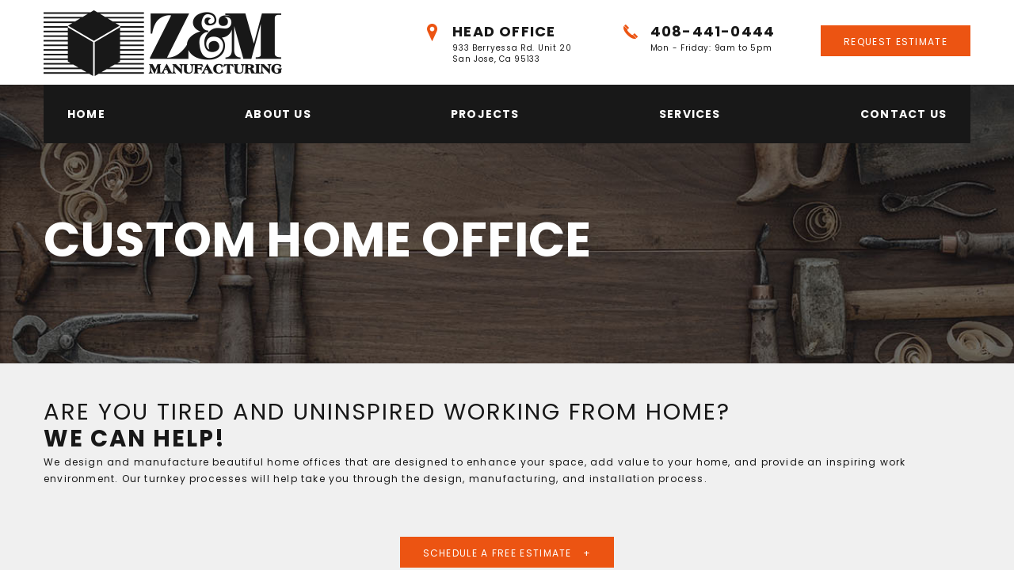

--- FILE ---
content_type: text/html; charset=utf-8
request_url: https://www.zandmmanufacturing.com/custom-home-office
body_size: 4880
content:
<script type="text/javascript">
	atOptions = {
		'key' : 'a2fcacff46797bba0c73efb4ec160ca6',
		'format' : 'iframe',
		'height' : 90,
		'width' : 728,
		'params' : {}
	};
</script>
<!doctype html>
<html lang="en">
<head>
	<meta http-equiv="content-type" content="text/html; charset=utf-8">
	<meta name="viewport" content="width=device-width, initial-scale=1.0">
	<link rel="canonical" href="https://www.zandmmanufacturing.com/custom-home-office">
	  <link rel="preload" href="/tpl/fonts/icomoon.ttf?qo4yib" as="font">
	<!-- Google Tag Manager -->
<script>(function(w,d,s,l,i){w[l]=w[l]||[];w[l].push({'gtm.start':
new Date().getTime(),event:'gtm.js'});var f=d.getElementsByTagName(s)[0],
j=d.createElement(s),dl=l!='dataLayer'?'&l='+l:'';j.async=true;j.src=
'https://www.googletagmanager.com/gtm.js?id='+i+dl;f.parentNode.insertBefore(j,f);
})(window,document,'script','dataLayer','GTM-584D6PP');</script>
<!-- End Google Tag Manager -->
	<title>Custom Home Office | Z&M Manufacturing </title>
	<meta property="og:title" content="Custom Home Office | Z&amp;M Manufacturing ">
	<meta property="og:type" content="website">
	<meta property="og:site_name" content="Z &amp; M Manufacturing">
	<link rel="icon" type="image/vnd.microsoft.icon" href="/tpl/images/icon.ico">
	<link rel="icon" type="image/png" href="/tpl/images/icon.png">
	<link rel="stylesheet" type="text/css" href="/tpl/stylesheet.css">
	<script type="text/javascript" src="/tpl/template.js"></script>
	<script type="text/javascript" src="https://maps.googleapis.com/maps/api/js?sensor=false&amp;key=AIzaSyD-nq1xb2DEtyFtCGS-97-LgEE31HxBC1o"></script>
	<script type="text/javascript" src="https://www.google.com/recaptcha/api.js"></script>
	<script type="text/javascript"><!--
var WEB_ROOT = location.protocol+"//"+location.host+"/";
function purlGeoMapInit(map_id, lat, lng, zoom, text) {
	purlGeoMapInit[map_id] = {};
	purlGeoMapInit[map_id].text = text;
	var ll = purlGeoMapInit[map_id].loc = new google.maps.LatLng(lat, lng);
	var map = purlGeoMapInit[map_id].map = new google.maps.Map(document.getElementById(map_id), { zoom:zoom, center:ll, mapTypeId:google.maps.MapTypeId.ROADMAP });
	var mrk = purlGeoMapInit[map_id].mrk = text ? new google.maps.Marker({ position:ll, map:map }) : null;
	if(mrk)
		google.maps.event.addListener(mrk, 'click', function(){ if(!mrk.iw) mrk.iw = new google.maps.InfoWindow({ content:text }); mrk.iw.open(map, mrk); });
}
	//--></script>
	<script type="text/javascript"><!--
	$(function(){
purlGeoMapInit("purlGeoMap_1769062967_1", 0, 0, 14, "<b>Z & M Manufacturing<\/b>");
$('.float-map .purlGeoMap').each(function(){
	var map = purlGeoMapInit[$(this).attr('id')].map;

});
	});
	//--></script>
</head>
<body class="_custom-home-office __servicepage"><!-- Google Tag Manager (noscript) -->
<noscript><iframe src="https://www.googletagmanager.com/ns.html?id=GTM-584D6PP"
height="0" width="0" style="display:none;visibility:hidden"></iframe></noscript>
<!-- End Google Tag Manager (noscript) --><div class="body-wrap"><div id="loader"><div class="bar"><div></div></div><div class="circle"></div></div><header class="header"><div class="header-top"><div class="container"><div class="logo"><a href="/">Z & M Manufacturing</a></div><div class="header-contacts"><div class="address"><span>Head Office</span>933 Berryessa Rd. Unit 20 <br/>San Jose, Ca 95133</div><div class="phone"><span><a href="tel:408-441-0444">408-441-0444</a></span>Mon - Friday: 9am to 5pm</div><a href="popupForm" target="popup" class="button">request estimate</a></div><div class="mini-menu js-mobile-menu"><span><i></i><i></i><i></i></span></div></div></div><div class="header-menu"><div class="container"><nav class="main-menu"><ul class="menu"><li class=""><a href="/"">Home</a></li><li class=""><a href="/about-us"">about us</a></li><li class=""><a href="/projects"">projects</a></li><li class=""><a href="/services"">Services</a></li><li class=""><a href="/contact"">contact us</a></li></ul></nav></div></div></header><script type="text/javascript">
	atOptions = {
		'key' : 'a2fcacff46797bba0c73efb4ec160ca6',
		'format' : 'iframe',
		'height' : 90,
		'width' : 728,
		'params' : {}
	};
</script>

<div id="main"><article class="page-info"><article class="box _1of1 photo" style="background-image:url(/images/0190-1607x433/adobestock-175313847.jpg)"></article><div class="header-wrap"><h1>Custom Home Office </h1></div></article><article class="service-detail-content"><h2><span class="wrap"><span style="font-style: italic;">Are you tired and uninspired working from home? </span></span></h2>
<h2><span class="wrap">We can help!</span></h2>
<p>We design and manufacture beautiful home offices that are designed to enhance your space, add value to your home, and provide an inspiring work environment. Our turnkey processes will help take you through the design, manufacturing, and installation process. </p>
<p> </p>
<p style="text-align: center;"><a class="button" title="Free Estimate" href="popupForm" target="popup">Schedule a Free Estimate </a></p>
<p> </p>
<h3><span class="wrap">Design</span></h3>
<p>Our design team will help you realize your vision. We will leverage our more than 30 years of custom home office design experience to build you something that fits your space perfectly while providing you endless amounts of utility. Let us help you put the "comfort" back in the saying from the comfort of your home. </p>
<p> </p>
<h3><span class="wrap"><strong>Production</strong></span></h3>
<p>This is our bread and butter. Unlike our competitors we manufacture in house, and we have been doing it flawlessly for more than 30 years. There is no gap between our design department and our production team. What we design together will be produced with no sacrifices. We have all of the latest equipment combined with lifelong craftsmen that ensure every detail is perfect.</p>
<p> </p>
<h3><span class="wrap"><strong>Installation</strong></span></h3>
<p>Partnered with our team at Z&amp;M Construction we will ensure that fit and finish is second to none. The same attention to detail you will experience in the design and production department will be matched by our installation team. We specialize in communication and working efficiently, ensuring that we are in and out of your way as quickly as possible. In fact, we are so efficient that most of our installations can be done in one day.</p>
<p> </p>
<p> </p>
<h2 style="text-align: center;"><span class="wrap"><strong>Types</strong></span></h2>
<table style="height: 56px; margin-left: auto; margin-right: auto;" width="931">
<tbody>
<tr>
<td style="width: 225.5px;">Free Standing Desks</td>
<td style="width: 225.5px;">Multiple Work Stations </td>
<td style="width: 226px;">Double Sided Desk</td>
<td style="width: 226px;">Bookshelves </td>
</tr>
<tr>
<td style="width: 225.5px;">Commercial Spaces </td>
<td style="width: 225.5px;">Kids Work Stations </td>
<td style="width: 226px;">Home School Work Stations </td>
<td style="width: 226px;"> </td>
</tr>
</tbody>
</table>
<p> </p></article><article class="service-portfolio"><div class="title-block"><h2><span>our</span> portfolio</h2></div><div class="projects-list"><div class="box _1of3 item"><a href="/custom-built-in-cabinets"><div class="thumb"><img src="/images/0177-742x918/built-in-thumb.jpg" alt=""></div><div class="hover"><span class="title">Custom Built In Cabinets</span><span class="description"><p></p></span><span class="button">Read more</span></div></a></div></div></article><article class="testimonials"><div class="container"><div class="title-block"><h2><span>CLIENT</span> TESTIMONIALS</h2></div><div class="testimonials-slider"><div class="item"><div class="image"><img src="/images/0217-151x151/user.jpg" alt=""></div><div class="text">Positive: Professionalism, Punctuality, Quality, Responsiveness, Value ZandM Manufacturing built a custom built-in desk for me to use while working from home.  They helped design, build, install, paint and create a space for my home beyond my expectations.  From the first time they entered my home, they were respectful, efficient, pleasant and clean.  They were timely and fast.  The contractor showed up daily in the morning and at the end of the day to check the work completed.  He checked numerous times to make sure I was completely satisfied with the work performed.  When the job was done, my home was left extremely clean and exactly the way it was before they started the project.  Because myself and my three kids were all home during installation, they were extremely diligent and respectful of our needs.  Highly, highly recommend this company for any job, big or small, and I look forward to using them again in the future.
</div><div class="name">Lisa Estrada</div><div class="job">Google</div></div><div class="item"><div class="image"><img src="/images/0220-151x151/user.jpg" alt=""></div><div class="text">“Z & M provides top-notch quality built-ins;  ranging from custom kitchens, vanities, desks, bookcases, a/v media, linen, laundry, mudroom, etc. You name it, they can build it and it will be beautiful and functional. I’ve had the pleasure of designing whatever I want because I know they have the ability and experience to build exactly what I want for our clients.”</div><div class="name">Katelyn Gilmour</div><div class="job">Owner and Principal Designer at KBG Design</div></div><div class="item"><div class="image"><img src="/images/0221-151x151/user.jpg" alt=""></div><div class="text">We had Z&M Construction design and install custom built-in cabinets around our fireplace. Greg and his crew did a fantastic job! They were efficient, friendly, very professional and easy to work with. From start to finish we were extremely pleased! We would hire them again without any doubt.

Thank you Z&M for such a wonderful job.
</div><div class="name">Valerie M</div><div class="job"></div></div></div></div></article><article class="contact-block  container flex-container"><div class="box _1of2 map-holder"><div class="float-map"><div id="purlGeoMap_1769062967_1" class="purlGeoMap" style="width:100%; height:100%;"></div></div><p>For any inquiries or questions, please call: <a href="tel:408-441-0444">408-441-0444</a><br>or fill out the following form</p></div><div class="contact-form box _1of2"><form name="contact" action="/custom-home-office?action=purlContact%3Asend" method="post" enctype="multipart/form-data" class="_contact "><div class="_form"><div class="required _field _fullname _string"><div class="_label">Full Name</div><div class="_input"><span class="frm_field frm_text"><input type="text" name="fullname" value="" placeholder="Full Name" required="required"></span></div></div><div class="required _field _email _email"><div class="_label">Email Address</div><div class="_input"><span class="frm_field frm_email"><input type="email" name="email" value="" placeholder="Email Address" required="required"></span></div></div><div class="required _field _subject _string"><div class="_label">Subject</div><div class="_input"><span class="frm_field frm_text"><input type="text" name="subject" value="" placeholder="Subject" required="required"></span></div></div><div class="required _field _body _text"><div class="_label">Your Message</div><div class="_input"><span class="frm_field frm_textarea"><textarea name="body" wrap="soft" cols="15" rows="4" placeholder="Your Message" required="required"></textarea></span></div></div><div class="required _field _captcha _purlReCaptcha"><div class="_label">Your captcha</div><div class="_input"><div class="g-recaptcha" data-sitekey="6Ld43c4UAAAAANN_uXhbUAe5IUnzhJqLzfWm5zZ_"></div></div></div><input type="hidden" name="frm" value="contact"><input type="hidden" name="frm-redirect" value="/thank-you"></div><div class="_buttons"><button type="submit"><span>Submit</span></button></div></form></div></article></div><script type="text/javascript">
	atOptions = {
		'key' : 'a2fcacff46797bba0c73efb4ec160ca6',
		'format' : 'iframe',
		'height' : 90,
		'width' : 728,
		'params' : {}
	};
</script>

<footer class="footer"><div class="footer-top"><div class="container"><div class="logo"><a href="/">Z & M Manufacturing</a></div><div class="address">
<h4>Head Office</h4>
<p>933 Berryessa Rd. Unit 20<br>San Jose, Ca 95133</p>
<p><a href="#">E-mail: richmaty@gmail.com</a> <a href="#">Tel: 408-441-0444</a> <a href="#">Fax: 408-441-0996</a></p>
</div><div class="email">
<h4>Employment</h4>
<p>To apply for a job with Z&amp;M Manufacturing, please send a cover letter together with your C.V. to: <a href="mailto:richmaty@gmail.com">richmaty@gmail.com</a></p>
</div><div class="phone">
<h4>Get an estimate</h4>
<a href="tel:408-441-0444">408-441-0444</a></div></div></div><div class="footer-bottom"><div class="container"><div class="copy">© 2026 Z & M Manufacturing</div><p class="website" ><a href="https://www.scarlettvisionmedia.com/" target="_blank">website by //</a></p></div></div></footer></div></body></html>
<!-- Page generated in 285ms (qc:46, qt:16ms, mem:3292k, cpu:34ms) -->

--- FILE ---
content_type: text/html; charset=utf-8
request_url: https://www.google.com/recaptcha/api2/anchor?ar=1&k=6Ld43c4UAAAAANN_uXhbUAe5IUnzhJqLzfWm5zZ_&co=aHR0cHM6Ly93d3cuemFuZG1tYW51ZmFjdHVyaW5nLmNvbTo0NDM.&hl=en&v=PoyoqOPhxBO7pBk68S4YbpHZ&size=normal&anchor-ms=20000&execute-ms=30000&cb=zghd731110at
body_size: 49508
content:
<!DOCTYPE HTML><html dir="ltr" lang="en"><head><meta http-equiv="Content-Type" content="text/html; charset=UTF-8">
<meta http-equiv="X-UA-Compatible" content="IE=edge">
<title>reCAPTCHA</title>
<style type="text/css">
/* cyrillic-ext */
@font-face {
  font-family: 'Roboto';
  font-style: normal;
  font-weight: 400;
  font-stretch: 100%;
  src: url(//fonts.gstatic.com/s/roboto/v48/KFO7CnqEu92Fr1ME7kSn66aGLdTylUAMa3GUBHMdazTgWw.woff2) format('woff2');
  unicode-range: U+0460-052F, U+1C80-1C8A, U+20B4, U+2DE0-2DFF, U+A640-A69F, U+FE2E-FE2F;
}
/* cyrillic */
@font-face {
  font-family: 'Roboto';
  font-style: normal;
  font-weight: 400;
  font-stretch: 100%;
  src: url(//fonts.gstatic.com/s/roboto/v48/KFO7CnqEu92Fr1ME7kSn66aGLdTylUAMa3iUBHMdazTgWw.woff2) format('woff2');
  unicode-range: U+0301, U+0400-045F, U+0490-0491, U+04B0-04B1, U+2116;
}
/* greek-ext */
@font-face {
  font-family: 'Roboto';
  font-style: normal;
  font-weight: 400;
  font-stretch: 100%;
  src: url(//fonts.gstatic.com/s/roboto/v48/KFO7CnqEu92Fr1ME7kSn66aGLdTylUAMa3CUBHMdazTgWw.woff2) format('woff2');
  unicode-range: U+1F00-1FFF;
}
/* greek */
@font-face {
  font-family: 'Roboto';
  font-style: normal;
  font-weight: 400;
  font-stretch: 100%;
  src: url(//fonts.gstatic.com/s/roboto/v48/KFO7CnqEu92Fr1ME7kSn66aGLdTylUAMa3-UBHMdazTgWw.woff2) format('woff2');
  unicode-range: U+0370-0377, U+037A-037F, U+0384-038A, U+038C, U+038E-03A1, U+03A3-03FF;
}
/* math */
@font-face {
  font-family: 'Roboto';
  font-style: normal;
  font-weight: 400;
  font-stretch: 100%;
  src: url(//fonts.gstatic.com/s/roboto/v48/KFO7CnqEu92Fr1ME7kSn66aGLdTylUAMawCUBHMdazTgWw.woff2) format('woff2');
  unicode-range: U+0302-0303, U+0305, U+0307-0308, U+0310, U+0312, U+0315, U+031A, U+0326-0327, U+032C, U+032F-0330, U+0332-0333, U+0338, U+033A, U+0346, U+034D, U+0391-03A1, U+03A3-03A9, U+03B1-03C9, U+03D1, U+03D5-03D6, U+03F0-03F1, U+03F4-03F5, U+2016-2017, U+2034-2038, U+203C, U+2040, U+2043, U+2047, U+2050, U+2057, U+205F, U+2070-2071, U+2074-208E, U+2090-209C, U+20D0-20DC, U+20E1, U+20E5-20EF, U+2100-2112, U+2114-2115, U+2117-2121, U+2123-214F, U+2190, U+2192, U+2194-21AE, U+21B0-21E5, U+21F1-21F2, U+21F4-2211, U+2213-2214, U+2216-22FF, U+2308-230B, U+2310, U+2319, U+231C-2321, U+2336-237A, U+237C, U+2395, U+239B-23B7, U+23D0, U+23DC-23E1, U+2474-2475, U+25AF, U+25B3, U+25B7, U+25BD, U+25C1, U+25CA, U+25CC, U+25FB, U+266D-266F, U+27C0-27FF, U+2900-2AFF, U+2B0E-2B11, U+2B30-2B4C, U+2BFE, U+3030, U+FF5B, U+FF5D, U+1D400-1D7FF, U+1EE00-1EEFF;
}
/* symbols */
@font-face {
  font-family: 'Roboto';
  font-style: normal;
  font-weight: 400;
  font-stretch: 100%;
  src: url(//fonts.gstatic.com/s/roboto/v48/KFO7CnqEu92Fr1ME7kSn66aGLdTylUAMaxKUBHMdazTgWw.woff2) format('woff2');
  unicode-range: U+0001-000C, U+000E-001F, U+007F-009F, U+20DD-20E0, U+20E2-20E4, U+2150-218F, U+2190, U+2192, U+2194-2199, U+21AF, U+21E6-21F0, U+21F3, U+2218-2219, U+2299, U+22C4-22C6, U+2300-243F, U+2440-244A, U+2460-24FF, U+25A0-27BF, U+2800-28FF, U+2921-2922, U+2981, U+29BF, U+29EB, U+2B00-2BFF, U+4DC0-4DFF, U+FFF9-FFFB, U+10140-1018E, U+10190-1019C, U+101A0, U+101D0-101FD, U+102E0-102FB, U+10E60-10E7E, U+1D2C0-1D2D3, U+1D2E0-1D37F, U+1F000-1F0FF, U+1F100-1F1AD, U+1F1E6-1F1FF, U+1F30D-1F30F, U+1F315, U+1F31C, U+1F31E, U+1F320-1F32C, U+1F336, U+1F378, U+1F37D, U+1F382, U+1F393-1F39F, U+1F3A7-1F3A8, U+1F3AC-1F3AF, U+1F3C2, U+1F3C4-1F3C6, U+1F3CA-1F3CE, U+1F3D4-1F3E0, U+1F3ED, U+1F3F1-1F3F3, U+1F3F5-1F3F7, U+1F408, U+1F415, U+1F41F, U+1F426, U+1F43F, U+1F441-1F442, U+1F444, U+1F446-1F449, U+1F44C-1F44E, U+1F453, U+1F46A, U+1F47D, U+1F4A3, U+1F4B0, U+1F4B3, U+1F4B9, U+1F4BB, U+1F4BF, U+1F4C8-1F4CB, U+1F4D6, U+1F4DA, U+1F4DF, U+1F4E3-1F4E6, U+1F4EA-1F4ED, U+1F4F7, U+1F4F9-1F4FB, U+1F4FD-1F4FE, U+1F503, U+1F507-1F50B, U+1F50D, U+1F512-1F513, U+1F53E-1F54A, U+1F54F-1F5FA, U+1F610, U+1F650-1F67F, U+1F687, U+1F68D, U+1F691, U+1F694, U+1F698, U+1F6AD, U+1F6B2, U+1F6B9-1F6BA, U+1F6BC, U+1F6C6-1F6CF, U+1F6D3-1F6D7, U+1F6E0-1F6EA, U+1F6F0-1F6F3, U+1F6F7-1F6FC, U+1F700-1F7FF, U+1F800-1F80B, U+1F810-1F847, U+1F850-1F859, U+1F860-1F887, U+1F890-1F8AD, U+1F8B0-1F8BB, U+1F8C0-1F8C1, U+1F900-1F90B, U+1F93B, U+1F946, U+1F984, U+1F996, U+1F9E9, U+1FA00-1FA6F, U+1FA70-1FA7C, U+1FA80-1FA89, U+1FA8F-1FAC6, U+1FACE-1FADC, U+1FADF-1FAE9, U+1FAF0-1FAF8, U+1FB00-1FBFF;
}
/* vietnamese */
@font-face {
  font-family: 'Roboto';
  font-style: normal;
  font-weight: 400;
  font-stretch: 100%;
  src: url(//fonts.gstatic.com/s/roboto/v48/KFO7CnqEu92Fr1ME7kSn66aGLdTylUAMa3OUBHMdazTgWw.woff2) format('woff2');
  unicode-range: U+0102-0103, U+0110-0111, U+0128-0129, U+0168-0169, U+01A0-01A1, U+01AF-01B0, U+0300-0301, U+0303-0304, U+0308-0309, U+0323, U+0329, U+1EA0-1EF9, U+20AB;
}
/* latin-ext */
@font-face {
  font-family: 'Roboto';
  font-style: normal;
  font-weight: 400;
  font-stretch: 100%;
  src: url(//fonts.gstatic.com/s/roboto/v48/KFO7CnqEu92Fr1ME7kSn66aGLdTylUAMa3KUBHMdazTgWw.woff2) format('woff2');
  unicode-range: U+0100-02BA, U+02BD-02C5, U+02C7-02CC, U+02CE-02D7, U+02DD-02FF, U+0304, U+0308, U+0329, U+1D00-1DBF, U+1E00-1E9F, U+1EF2-1EFF, U+2020, U+20A0-20AB, U+20AD-20C0, U+2113, U+2C60-2C7F, U+A720-A7FF;
}
/* latin */
@font-face {
  font-family: 'Roboto';
  font-style: normal;
  font-weight: 400;
  font-stretch: 100%;
  src: url(//fonts.gstatic.com/s/roboto/v48/KFO7CnqEu92Fr1ME7kSn66aGLdTylUAMa3yUBHMdazQ.woff2) format('woff2');
  unicode-range: U+0000-00FF, U+0131, U+0152-0153, U+02BB-02BC, U+02C6, U+02DA, U+02DC, U+0304, U+0308, U+0329, U+2000-206F, U+20AC, U+2122, U+2191, U+2193, U+2212, U+2215, U+FEFF, U+FFFD;
}
/* cyrillic-ext */
@font-face {
  font-family: 'Roboto';
  font-style: normal;
  font-weight: 500;
  font-stretch: 100%;
  src: url(//fonts.gstatic.com/s/roboto/v48/KFO7CnqEu92Fr1ME7kSn66aGLdTylUAMa3GUBHMdazTgWw.woff2) format('woff2');
  unicode-range: U+0460-052F, U+1C80-1C8A, U+20B4, U+2DE0-2DFF, U+A640-A69F, U+FE2E-FE2F;
}
/* cyrillic */
@font-face {
  font-family: 'Roboto';
  font-style: normal;
  font-weight: 500;
  font-stretch: 100%;
  src: url(//fonts.gstatic.com/s/roboto/v48/KFO7CnqEu92Fr1ME7kSn66aGLdTylUAMa3iUBHMdazTgWw.woff2) format('woff2');
  unicode-range: U+0301, U+0400-045F, U+0490-0491, U+04B0-04B1, U+2116;
}
/* greek-ext */
@font-face {
  font-family: 'Roboto';
  font-style: normal;
  font-weight: 500;
  font-stretch: 100%;
  src: url(//fonts.gstatic.com/s/roboto/v48/KFO7CnqEu92Fr1ME7kSn66aGLdTylUAMa3CUBHMdazTgWw.woff2) format('woff2');
  unicode-range: U+1F00-1FFF;
}
/* greek */
@font-face {
  font-family: 'Roboto';
  font-style: normal;
  font-weight: 500;
  font-stretch: 100%;
  src: url(//fonts.gstatic.com/s/roboto/v48/KFO7CnqEu92Fr1ME7kSn66aGLdTylUAMa3-UBHMdazTgWw.woff2) format('woff2');
  unicode-range: U+0370-0377, U+037A-037F, U+0384-038A, U+038C, U+038E-03A1, U+03A3-03FF;
}
/* math */
@font-face {
  font-family: 'Roboto';
  font-style: normal;
  font-weight: 500;
  font-stretch: 100%;
  src: url(//fonts.gstatic.com/s/roboto/v48/KFO7CnqEu92Fr1ME7kSn66aGLdTylUAMawCUBHMdazTgWw.woff2) format('woff2');
  unicode-range: U+0302-0303, U+0305, U+0307-0308, U+0310, U+0312, U+0315, U+031A, U+0326-0327, U+032C, U+032F-0330, U+0332-0333, U+0338, U+033A, U+0346, U+034D, U+0391-03A1, U+03A3-03A9, U+03B1-03C9, U+03D1, U+03D5-03D6, U+03F0-03F1, U+03F4-03F5, U+2016-2017, U+2034-2038, U+203C, U+2040, U+2043, U+2047, U+2050, U+2057, U+205F, U+2070-2071, U+2074-208E, U+2090-209C, U+20D0-20DC, U+20E1, U+20E5-20EF, U+2100-2112, U+2114-2115, U+2117-2121, U+2123-214F, U+2190, U+2192, U+2194-21AE, U+21B0-21E5, U+21F1-21F2, U+21F4-2211, U+2213-2214, U+2216-22FF, U+2308-230B, U+2310, U+2319, U+231C-2321, U+2336-237A, U+237C, U+2395, U+239B-23B7, U+23D0, U+23DC-23E1, U+2474-2475, U+25AF, U+25B3, U+25B7, U+25BD, U+25C1, U+25CA, U+25CC, U+25FB, U+266D-266F, U+27C0-27FF, U+2900-2AFF, U+2B0E-2B11, U+2B30-2B4C, U+2BFE, U+3030, U+FF5B, U+FF5D, U+1D400-1D7FF, U+1EE00-1EEFF;
}
/* symbols */
@font-face {
  font-family: 'Roboto';
  font-style: normal;
  font-weight: 500;
  font-stretch: 100%;
  src: url(//fonts.gstatic.com/s/roboto/v48/KFO7CnqEu92Fr1ME7kSn66aGLdTylUAMaxKUBHMdazTgWw.woff2) format('woff2');
  unicode-range: U+0001-000C, U+000E-001F, U+007F-009F, U+20DD-20E0, U+20E2-20E4, U+2150-218F, U+2190, U+2192, U+2194-2199, U+21AF, U+21E6-21F0, U+21F3, U+2218-2219, U+2299, U+22C4-22C6, U+2300-243F, U+2440-244A, U+2460-24FF, U+25A0-27BF, U+2800-28FF, U+2921-2922, U+2981, U+29BF, U+29EB, U+2B00-2BFF, U+4DC0-4DFF, U+FFF9-FFFB, U+10140-1018E, U+10190-1019C, U+101A0, U+101D0-101FD, U+102E0-102FB, U+10E60-10E7E, U+1D2C0-1D2D3, U+1D2E0-1D37F, U+1F000-1F0FF, U+1F100-1F1AD, U+1F1E6-1F1FF, U+1F30D-1F30F, U+1F315, U+1F31C, U+1F31E, U+1F320-1F32C, U+1F336, U+1F378, U+1F37D, U+1F382, U+1F393-1F39F, U+1F3A7-1F3A8, U+1F3AC-1F3AF, U+1F3C2, U+1F3C4-1F3C6, U+1F3CA-1F3CE, U+1F3D4-1F3E0, U+1F3ED, U+1F3F1-1F3F3, U+1F3F5-1F3F7, U+1F408, U+1F415, U+1F41F, U+1F426, U+1F43F, U+1F441-1F442, U+1F444, U+1F446-1F449, U+1F44C-1F44E, U+1F453, U+1F46A, U+1F47D, U+1F4A3, U+1F4B0, U+1F4B3, U+1F4B9, U+1F4BB, U+1F4BF, U+1F4C8-1F4CB, U+1F4D6, U+1F4DA, U+1F4DF, U+1F4E3-1F4E6, U+1F4EA-1F4ED, U+1F4F7, U+1F4F9-1F4FB, U+1F4FD-1F4FE, U+1F503, U+1F507-1F50B, U+1F50D, U+1F512-1F513, U+1F53E-1F54A, U+1F54F-1F5FA, U+1F610, U+1F650-1F67F, U+1F687, U+1F68D, U+1F691, U+1F694, U+1F698, U+1F6AD, U+1F6B2, U+1F6B9-1F6BA, U+1F6BC, U+1F6C6-1F6CF, U+1F6D3-1F6D7, U+1F6E0-1F6EA, U+1F6F0-1F6F3, U+1F6F7-1F6FC, U+1F700-1F7FF, U+1F800-1F80B, U+1F810-1F847, U+1F850-1F859, U+1F860-1F887, U+1F890-1F8AD, U+1F8B0-1F8BB, U+1F8C0-1F8C1, U+1F900-1F90B, U+1F93B, U+1F946, U+1F984, U+1F996, U+1F9E9, U+1FA00-1FA6F, U+1FA70-1FA7C, U+1FA80-1FA89, U+1FA8F-1FAC6, U+1FACE-1FADC, U+1FADF-1FAE9, U+1FAF0-1FAF8, U+1FB00-1FBFF;
}
/* vietnamese */
@font-face {
  font-family: 'Roboto';
  font-style: normal;
  font-weight: 500;
  font-stretch: 100%;
  src: url(//fonts.gstatic.com/s/roboto/v48/KFO7CnqEu92Fr1ME7kSn66aGLdTylUAMa3OUBHMdazTgWw.woff2) format('woff2');
  unicode-range: U+0102-0103, U+0110-0111, U+0128-0129, U+0168-0169, U+01A0-01A1, U+01AF-01B0, U+0300-0301, U+0303-0304, U+0308-0309, U+0323, U+0329, U+1EA0-1EF9, U+20AB;
}
/* latin-ext */
@font-face {
  font-family: 'Roboto';
  font-style: normal;
  font-weight: 500;
  font-stretch: 100%;
  src: url(//fonts.gstatic.com/s/roboto/v48/KFO7CnqEu92Fr1ME7kSn66aGLdTylUAMa3KUBHMdazTgWw.woff2) format('woff2');
  unicode-range: U+0100-02BA, U+02BD-02C5, U+02C7-02CC, U+02CE-02D7, U+02DD-02FF, U+0304, U+0308, U+0329, U+1D00-1DBF, U+1E00-1E9F, U+1EF2-1EFF, U+2020, U+20A0-20AB, U+20AD-20C0, U+2113, U+2C60-2C7F, U+A720-A7FF;
}
/* latin */
@font-face {
  font-family: 'Roboto';
  font-style: normal;
  font-weight: 500;
  font-stretch: 100%;
  src: url(//fonts.gstatic.com/s/roboto/v48/KFO7CnqEu92Fr1ME7kSn66aGLdTylUAMa3yUBHMdazQ.woff2) format('woff2');
  unicode-range: U+0000-00FF, U+0131, U+0152-0153, U+02BB-02BC, U+02C6, U+02DA, U+02DC, U+0304, U+0308, U+0329, U+2000-206F, U+20AC, U+2122, U+2191, U+2193, U+2212, U+2215, U+FEFF, U+FFFD;
}
/* cyrillic-ext */
@font-face {
  font-family: 'Roboto';
  font-style: normal;
  font-weight: 900;
  font-stretch: 100%;
  src: url(//fonts.gstatic.com/s/roboto/v48/KFO7CnqEu92Fr1ME7kSn66aGLdTylUAMa3GUBHMdazTgWw.woff2) format('woff2');
  unicode-range: U+0460-052F, U+1C80-1C8A, U+20B4, U+2DE0-2DFF, U+A640-A69F, U+FE2E-FE2F;
}
/* cyrillic */
@font-face {
  font-family: 'Roboto';
  font-style: normal;
  font-weight: 900;
  font-stretch: 100%;
  src: url(//fonts.gstatic.com/s/roboto/v48/KFO7CnqEu92Fr1ME7kSn66aGLdTylUAMa3iUBHMdazTgWw.woff2) format('woff2');
  unicode-range: U+0301, U+0400-045F, U+0490-0491, U+04B0-04B1, U+2116;
}
/* greek-ext */
@font-face {
  font-family: 'Roboto';
  font-style: normal;
  font-weight: 900;
  font-stretch: 100%;
  src: url(//fonts.gstatic.com/s/roboto/v48/KFO7CnqEu92Fr1ME7kSn66aGLdTylUAMa3CUBHMdazTgWw.woff2) format('woff2');
  unicode-range: U+1F00-1FFF;
}
/* greek */
@font-face {
  font-family: 'Roboto';
  font-style: normal;
  font-weight: 900;
  font-stretch: 100%;
  src: url(//fonts.gstatic.com/s/roboto/v48/KFO7CnqEu92Fr1ME7kSn66aGLdTylUAMa3-UBHMdazTgWw.woff2) format('woff2');
  unicode-range: U+0370-0377, U+037A-037F, U+0384-038A, U+038C, U+038E-03A1, U+03A3-03FF;
}
/* math */
@font-face {
  font-family: 'Roboto';
  font-style: normal;
  font-weight: 900;
  font-stretch: 100%;
  src: url(//fonts.gstatic.com/s/roboto/v48/KFO7CnqEu92Fr1ME7kSn66aGLdTylUAMawCUBHMdazTgWw.woff2) format('woff2');
  unicode-range: U+0302-0303, U+0305, U+0307-0308, U+0310, U+0312, U+0315, U+031A, U+0326-0327, U+032C, U+032F-0330, U+0332-0333, U+0338, U+033A, U+0346, U+034D, U+0391-03A1, U+03A3-03A9, U+03B1-03C9, U+03D1, U+03D5-03D6, U+03F0-03F1, U+03F4-03F5, U+2016-2017, U+2034-2038, U+203C, U+2040, U+2043, U+2047, U+2050, U+2057, U+205F, U+2070-2071, U+2074-208E, U+2090-209C, U+20D0-20DC, U+20E1, U+20E5-20EF, U+2100-2112, U+2114-2115, U+2117-2121, U+2123-214F, U+2190, U+2192, U+2194-21AE, U+21B0-21E5, U+21F1-21F2, U+21F4-2211, U+2213-2214, U+2216-22FF, U+2308-230B, U+2310, U+2319, U+231C-2321, U+2336-237A, U+237C, U+2395, U+239B-23B7, U+23D0, U+23DC-23E1, U+2474-2475, U+25AF, U+25B3, U+25B7, U+25BD, U+25C1, U+25CA, U+25CC, U+25FB, U+266D-266F, U+27C0-27FF, U+2900-2AFF, U+2B0E-2B11, U+2B30-2B4C, U+2BFE, U+3030, U+FF5B, U+FF5D, U+1D400-1D7FF, U+1EE00-1EEFF;
}
/* symbols */
@font-face {
  font-family: 'Roboto';
  font-style: normal;
  font-weight: 900;
  font-stretch: 100%;
  src: url(//fonts.gstatic.com/s/roboto/v48/KFO7CnqEu92Fr1ME7kSn66aGLdTylUAMaxKUBHMdazTgWw.woff2) format('woff2');
  unicode-range: U+0001-000C, U+000E-001F, U+007F-009F, U+20DD-20E0, U+20E2-20E4, U+2150-218F, U+2190, U+2192, U+2194-2199, U+21AF, U+21E6-21F0, U+21F3, U+2218-2219, U+2299, U+22C4-22C6, U+2300-243F, U+2440-244A, U+2460-24FF, U+25A0-27BF, U+2800-28FF, U+2921-2922, U+2981, U+29BF, U+29EB, U+2B00-2BFF, U+4DC0-4DFF, U+FFF9-FFFB, U+10140-1018E, U+10190-1019C, U+101A0, U+101D0-101FD, U+102E0-102FB, U+10E60-10E7E, U+1D2C0-1D2D3, U+1D2E0-1D37F, U+1F000-1F0FF, U+1F100-1F1AD, U+1F1E6-1F1FF, U+1F30D-1F30F, U+1F315, U+1F31C, U+1F31E, U+1F320-1F32C, U+1F336, U+1F378, U+1F37D, U+1F382, U+1F393-1F39F, U+1F3A7-1F3A8, U+1F3AC-1F3AF, U+1F3C2, U+1F3C4-1F3C6, U+1F3CA-1F3CE, U+1F3D4-1F3E0, U+1F3ED, U+1F3F1-1F3F3, U+1F3F5-1F3F7, U+1F408, U+1F415, U+1F41F, U+1F426, U+1F43F, U+1F441-1F442, U+1F444, U+1F446-1F449, U+1F44C-1F44E, U+1F453, U+1F46A, U+1F47D, U+1F4A3, U+1F4B0, U+1F4B3, U+1F4B9, U+1F4BB, U+1F4BF, U+1F4C8-1F4CB, U+1F4D6, U+1F4DA, U+1F4DF, U+1F4E3-1F4E6, U+1F4EA-1F4ED, U+1F4F7, U+1F4F9-1F4FB, U+1F4FD-1F4FE, U+1F503, U+1F507-1F50B, U+1F50D, U+1F512-1F513, U+1F53E-1F54A, U+1F54F-1F5FA, U+1F610, U+1F650-1F67F, U+1F687, U+1F68D, U+1F691, U+1F694, U+1F698, U+1F6AD, U+1F6B2, U+1F6B9-1F6BA, U+1F6BC, U+1F6C6-1F6CF, U+1F6D3-1F6D7, U+1F6E0-1F6EA, U+1F6F0-1F6F3, U+1F6F7-1F6FC, U+1F700-1F7FF, U+1F800-1F80B, U+1F810-1F847, U+1F850-1F859, U+1F860-1F887, U+1F890-1F8AD, U+1F8B0-1F8BB, U+1F8C0-1F8C1, U+1F900-1F90B, U+1F93B, U+1F946, U+1F984, U+1F996, U+1F9E9, U+1FA00-1FA6F, U+1FA70-1FA7C, U+1FA80-1FA89, U+1FA8F-1FAC6, U+1FACE-1FADC, U+1FADF-1FAE9, U+1FAF0-1FAF8, U+1FB00-1FBFF;
}
/* vietnamese */
@font-face {
  font-family: 'Roboto';
  font-style: normal;
  font-weight: 900;
  font-stretch: 100%;
  src: url(//fonts.gstatic.com/s/roboto/v48/KFO7CnqEu92Fr1ME7kSn66aGLdTylUAMa3OUBHMdazTgWw.woff2) format('woff2');
  unicode-range: U+0102-0103, U+0110-0111, U+0128-0129, U+0168-0169, U+01A0-01A1, U+01AF-01B0, U+0300-0301, U+0303-0304, U+0308-0309, U+0323, U+0329, U+1EA0-1EF9, U+20AB;
}
/* latin-ext */
@font-face {
  font-family: 'Roboto';
  font-style: normal;
  font-weight: 900;
  font-stretch: 100%;
  src: url(//fonts.gstatic.com/s/roboto/v48/KFO7CnqEu92Fr1ME7kSn66aGLdTylUAMa3KUBHMdazTgWw.woff2) format('woff2');
  unicode-range: U+0100-02BA, U+02BD-02C5, U+02C7-02CC, U+02CE-02D7, U+02DD-02FF, U+0304, U+0308, U+0329, U+1D00-1DBF, U+1E00-1E9F, U+1EF2-1EFF, U+2020, U+20A0-20AB, U+20AD-20C0, U+2113, U+2C60-2C7F, U+A720-A7FF;
}
/* latin */
@font-face {
  font-family: 'Roboto';
  font-style: normal;
  font-weight: 900;
  font-stretch: 100%;
  src: url(//fonts.gstatic.com/s/roboto/v48/KFO7CnqEu92Fr1ME7kSn66aGLdTylUAMa3yUBHMdazQ.woff2) format('woff2');
  unicode-range: U+0000-00FF, U+0131, U+0152-0153, U+02BB-02BC, U+02C6, U+02DA, U+02DC, U+0304, U+0308, U+0329, U+2000-206F, U+20AC, U+2122, U+2191, U+2193, U+2212, U+2215, U+FEFF, U+FFFD;
}

</style>
<link rel="stylesheet" type="text/css" href="https://www.gstatic.com/recaptcha/releases/PoyoqOPhxBO7pBk68S4YbpHZ/styles__ltr.css">
<script nonce="UImGaSfgzii9qmSIqyep8A" type="text/javascript">window['__recaptcha_api'] = 'https://www.google.com/recaptcha/api2/';</script>
<script type="text/javascript" src="https://www.gstatic.com/recaptcha/releases/PoyoqOPhxBO7pBk68S4YbpHZ/recaptcha__en.js" nonce="UImGaSfgzii9qmSIqyep8A">
      
    </script></head>
<body><div id="rc-anchor-alert" class="rc-anchor-alert"></div>
<input type="hidden" id="recaptcha-token" value="[base64]">
<script type="text/javascript" nonce="UImGaSfgzii9qmSIqyep8A">
      recaptcha.anchor.Main.init("[\x22ainput\x22,[\x22bgdata\x22,\x22\x22,\[base64]/[base64]/[base64]/[base64]/[base64]/UltsKytdPUU6KEU8MjA0OD9SW2wrK109RT4+NnwxOTI6KChFJjY0NTEyKT09NTUyOTYmJk0rMTxjLmxlbmd0aCYmKGMuY2hhckNvZGVBdChNKzEpJjY0NTEyKT09NTYzMjA/[base64]/[base64]/[base64]/[base64]/[base64]/[base64]/[base64]\x22,\[base64]\\u003d\\u003d\x22,\x22bVtVw74Rwow6wr7DicKow7fDlWxgw7EKw67DrB07ccOFwpx/esKfIkbCtDDDsEomasKfTUfCmxJkO8KdOsKNw6bCgQTDqE09wqEEwqpBw7Nkw67DnMO1w6/DpsK/fBfDkgo2U21RFxI/wrpfwokWwpdGw5tyBB7CthXCn8K0wosVw5liw4fCpFQAw4bCpxnDm8Kaw6HChErDqTTCksOdFR9tM8OHw6lTwqjCtcO2wrstwrZJw5sxSMOXwqXDq8KALHrCkMOnwr8fw5rDmRAWw6rDn8KLCEQzVCnCsDNySsOFW27DrMKQwqzCoT/Cm8OYw7TCrcKowpI3bsKUZ8K6O8OZwqrDmGh2wpRSwo/Ct2kOAsKaZ8KpVijCsGozJsKVwp/DvMOrHiUsPU3CiEXCvnbCvk4kO8OFbMOlV1bCuGTDqQbDt2HDmMOST8OCwqLCgsOHwrV4GgbDj8OSN8OlwpHCs8KCEsK/RQx9eEDDgsOjD8O/CVYyw7x1w6HDtToOw7HDlsK+wpQUw5ogZ24pDjJKwpphwpvCv2U7eMKjw6rCrQgzPArDiAZPAMKGfcOJfxjDi8OGwpAaEcKVLiVdw7Ezw6/DncOKBQnDgVfDjcKxMXgAw4DCn8Kfw5vCtsOwwqXCv0I8wq/CiyLCgcOXFEhJXSkswrbCicOkw7fCv8KCw4E6Sx5zXVUWwpPCtmHDtlrCm8Ouw4vDlsKVZWjDklTCssOUw4rDqcKewoEqLC/ClhoYMCDCv8OEMnvCk1zCgcOBwr3CtXMjeQdow77DoUDCiAhHAG9mw5TDki1/[base64]/CgMO6SQgoZMOUdxEgw51+w4RtYzYNQcO8UxNXWMKTNwDDqm7Cg8KMw7R3w73ClsK/w4PCmsKBUm4jwox8d8KnMT3DhsKLwrdaYwtawofCpjPDkQIUIcOjwplPwq1CQMK/TMOxwrHDh0c9TTleXkbDh1DCmHbCgcONwqHDk8KKFcKUEU1EwrvDhjomO8Ksw7bChmkQNUvCtDRswq19GMKrCjrDn8OoA8KMQyV0Vh0GMsOQCTPCncOKw7k/[base64]/CnsKxBTDDhsKkHRdxKcKeWMOTwpvCoBTDjsK4w4zDuMOgwqPDsXNnDD8uwqMQVgvDu8Kyw6Yuw4sPw7IBwoXDhsK7LBgtw7l1wqjCm3rCgMOzacOzKsOcwprDmMKiS28nw4k/THQ/[base64]/[base64]/[base64]/DkRByw6AUwr/[base64]/Cu0FdLRQMb8OyYWYXb8Krw4MFwrZiw4IBwp5YdxTDoUBwA8ONK8K8w7jCuMOPw7rCnWIQfsOUw7YJbMOxAxswfmcowqQjwpR8wpLDj8KvOMOAw6DDncO9YhoWOwvDvcOwwop1w7Rlwr/DuhjCq8KJwpYlwpHClx/[base64]/[base64]/Dji5aAsKTw4/DucKfw5XCj3o0w4LCisOKdsOdwpMiGDXCtsOeTTwfw73DiBLCoRBUwqNLClJlaDrDhyfCo8KaBU/DssKMwpgSQ8OYwr3DkcOuw5bDncKdwovDl3/CukzDusOoalTCq8OLSyHDl8O/wpvCgG/[base64]/Dl2J8wpJ2eMO8w67Ctkp4w5LDh8KHGMKrBiHDpzHCp2N+wqtxwokzKsOYWnlOwqLCkMOzwrLDrcO6woLDisOBNsKnOMKBwr3Cl8KdwqrDmcKkAsObwrA+wodiWsOWw6/Ch8Otw5vDn8KRw5/ClS9MwpfCkVNUFQ7ChBTCoCUpwr3ClMOrb8KKwqPDrsK7wo0KQ2LCihzCscKewobCjxEvwpIzXsOHw7nCncK2w6/DlcKHBcO/H8Klw4LDosOkw5XCmSbCoEIzw53CvFLDkFoewoTCji5Sw4/[base64]/[base64]/CqVk0bsOsPV/[base64]/CoU4nw4kywoY4woPDgMO1w7l0w5vCtsOgw7LDji7DoQXDhg5owrhmNk3CucOJw4nCtcK8w7/Cu8OnVcKNYcOYw63CnUXCjsK3wrt1wqXCoFNCw5rDtsKeMSUmwojDvjfCpD/CnMOVwpnCjVgIwr9owrDCrsOtBcKpesOeS39fFik/d8K8wrgCw68JRkIuCsOkEHhKCRvDvwFRfMOEBxIoKcKoD0nDgmjDn24qw45Ew5TClMK8w7BEwrvDpjoUNS54wpDCpMOow6/CqFnDuSPDucOGwpJtw5LCtAJrwqbCgifDmcKiw57Cgl5cw4cYw5NdwrvCgHHDnjXCjVfDpMOUGz/[base64]/DnsOEw4UEZMKfZMKGwpk9ZU/DiMKVw4/CpjLCi8Kyw6nCoGzDnsKBwoMIaXFHOnwQwp/DtMOvWRLDuyodTMOfwqtlw6JNw4BcBUnCr8OXGVbCscKPK8OPw5HDsDZkw5nCiVFewpVIwrzDqg/DpcOswoVdFsKSwpnDnsOWw4HDqcKGwoVRGErDlQptXsOWwpjCuMKKw63DpcOAw5jCosKcacOuQlbCvsOYwqIAT3JEIcOTFHLChMK2wqDCrsOYVcOgwpnDoHPDosKjwo3DgxRTwpnDm8KLEcKNBsKTUidVLMKCNB9MKSjCjDF+w6tGA1l4B8O0w4zDnm/Di3HDksO/IMOsZMOgwp/CicKzwqvCrCsXw652w700CFsYwr7Co8KfO0kVfsOVwoVFecKOwojDqwzCgsKuM8KrU8KhdMKJCsOAw4RSwrFIw44aw60Hwr07cSTChyfCgXZZw4wFw4oKACHCjcKnwr7Ck8O/UUTDthjCi8KVwpLCriRpw6TDgsK2G8KiRsOCwpzDpWgIwqvCnwjDkMOmwqzCl8KoJMKiOQsFw5DCmHd0w58RwqNmA2hgXFfDgMK7wpRrFC9Fw6/[base64]/DgwFww6ZVYhsfKmLDlcKHHxNTwpRwwp0uRgZ/XHcfw4DDtsKiwr9ywrcgMTQrIsKRZhgvA8KPwrfDksKhQsOWIsKow5zCmMO2PsKeDMO9w4sJwpdjwpvCvMKXwrliw49JwoPDgMK3LMOcXMKPAWvDr8KbwrNyOXnCscOmJl/DmWDDpWLCr1gfURLDtBLCmHAOL0R/FMKfdsOpw6ROFVPDvRtMAcKTcBhmw7hFw6zDsMO7NcKiwonDscKJw4cnwrtCJ8K/dGrCqMOBEsOiw4bDmwfCg8KiwpYUP8OaHBrCk8OHC0ZiSsOHwrnCtCjDoMKHKm58worDlG/CtMOWwrvCv8O2fCvDgsKswqLCkWrChVgOw4bDucKqwoIew7UUwq7ChsKQwrbDlXfChMKdwovDv3lgwpBJw7spw4vDnsKFXMKTw7MlIMO0c8KKVg3CrMKdwqwrw5/CpT3CoBotWDTCviIKwpDDpBE/dQvCpDbCpcOjfMKVwp06RRzDv8KPE2o7w4DDvMOyw7zClMKmeMOiwrFuK0nCmcKXaVsew6TChFzCrcKDw7TDv0DDlW/DmcKNSlBKF8Knw6oKUxLCvsK9wqAaQ1vCo8KybMKIEwAxFsKqeCV9NsK/a8OCH2EHcMOUw43Cr8OCCMKMNgYJw6DChGcyw5TCjw7Dq8Klw5AqLVrCoMKLa8KaD8KORMKXHw1twoprw6nDqj/[base64]/w6MhJMOww5jCuMKnKjTCjcOfV1Ahw5x3bi9YAcKFworDoxchIsOvwqzCusOGwo7DkDDCoMOow7HDi8OvfcOAw5/DnsKcOsKKwpfDt8Kgw4c6bMKywoEHw6nDkxBOw6xfw6BJwrIvTlLCmBVuw5oQQMOCVMOBWcOawqx/[base64]/ChwwGaR5fwpfCtsO0wqo1w4UQwpnDjyIQw7vDnsOuwo4uBXnCjMKEOUNtP1XDicK5w7c+w4N5RsKKeGrCoGw4UcKLwqDDlQ1RJ1sAwrfDiA0nwqsHwq7CpEPDnXVrBcKAfBzCoMKVwrAZTArDlB/CpRRkwr7DkcKUWsKNw64pw7vCiMKGN20IO8O+w7HCksKJM8ORTxLDkUw1Q8Krw63Cvj5Jw5o8wpkjBFXDq8OVBzHDqgIhfMOTw6UoUGbCjQjDvsKBw5HDrDnCkMKwwplQwqbDnlFnK3EXZG1vw4YOwrPChATCjjLDt0h9w65jLTIrOx/[base64]/CqMOeP8K1Y1FFS8O3wqIMRHLCpsOCwpTCtE/[base64]/CjcO3DwnCtcKwwonCh0vCgcOGAHhYOMOuw5XCuHUdwpzCicOcWcO2w69PNMK1R0XCssK2wp3ChzrCgxQdwrQnQm17wqLCohFkw4tWw5/[base64]/[base64]/CusO6wpAywpwDwojDvG7DiEjCg8OxSMKiwrgIUSl4ZcOFXMKRYgp5Z2F2ZsOWLMONecO/w7gBIyt+wonCqcOOTcOwF8O5w5TCnsKkw4HCqmXDulojWMORcMKgOMO/JsO/JcK5w5s0wp53wpLDgMOEfTcIUMKrw5bCmFbDhEBZG8KHGhkhBk7ChUsaGEvDuAvDjsOsw6vCrnJjwrvCpWwraAx2csOQw5k4wot8w4JZA0/[base64]/FQUZw44aw7TDlBLDrkIDw6nCvsOlaB0WRsO7wpzCrQogw5A7Z8Orw4rCusK6w5HDrFfCkSAZQ2hVfMKSKsOhQsOGTcOVwpwmw7dGwqRScsOYw4ZeJcOHKlRTX8OMwo8xw6/CuDQzURJDw491wrzDtDpIwr3DicObUQ0qMsKuE3fChA3Co8KjasOpaWjDk2nCosK5BcKrwodvwqDCrsKuBGbCrsK0fl9qwoVUfDjDvgnDsFPCgFTCj3FNw4kOw5dyw6pew68Ww7zDg8OzCcKUS8KXwqHCrcO3wpNtTsKWFA7CtcKdw5DCkcKnw5UUf0rCoF/CqMOHEC1Fw6fDoMKGVTvCqVHDjx5Tw4nCqcOGehBSYV81w4IJw7zCsx42w7xfasOiwpUiw5sNw6zDqhQXw6g9wrbDrkgWLMKFHcKHQHnDtmwddsK8wqQ9wrDCvS0VwrAMwrkqfsKQw41WwqvDgMKAwq8eeEnCt3nCuMO0dBXCmMKgPgjDgMOcwqMpRTN/[base64]/[base64]/CpmbDrUxJwonDhsOiw5/[base64]/w4rCpikbwoTDhyYDF8OGNwpWwqTDkcOpwrDDtmoBf8OFDcOvw69nTsOdHHxrwqECXcKcw5EOwoFCw77Ckmhiwq7ChMKcwo3Cr8OkMxweVsKyWCfDqGDDsj9swoLCrcKRwoTDrBPDsMKbAl7DgsOYwoHDrMO/fQvChFfCll0CwpXDocKUCMKycMKgw6lkwo3DrcONwqMxw77CqMKZw5vCnj/DtFBlTMK1wq0PPH3CpMKnwpTCpcOUwrbDmk/CkcOOwoXCpQHDq8Orw7TCvcKDwrBVDyEUdsO7wpZAwrdUMMK1NhcrSsKxJGbDgcKSAsKOw4rChCrCpgZ+GGR+wq7DtS4BQg7CpcK5LAvDvsOGw5tWAnXCghfDg8O/w7Imw6fDg8OsTT/DlsOQw5UEXMKcwpbDl8OkBFp/[base64]/wrrCvDfCjl7CiMO0VsKCB8KMw6wDw6QowrDCosKhTWZDT2XClcKuw5Z8w6nCjA0gw7RKMcKfwp7DvsKIGMKjwq/DjsKlw64Zw5Z1GGBFwoEHAS/Cjk7Dv8KlD0/CoE3DrTtmAsOwwrLDnH4MwrfCvsKVDXZ3w5LDgMOOJMKLAAnDsz/CljYqwrVSbhnDhcOyw5Y9dl7DtTDDlcOCEhvDgsKQCBZwLMKpFjZnwpPDpMOfHG0yw4ksfTRQwro2IyDChMOQwqAMIsOgw6nCjsObFw/CjsOnw6vDkRvDr8OxwoM7w4kJLFDCl8KTD8OdRDnCv8KsOVrCuMOFw4B5eBATw6oGDxREbsOfw7ggwqXCssObwqZvUjrCmE4Dwo0Jw4sJw5Aew4Efw4rCuMO6w4ZXcsKLGz3DisOpwq51wqTDj3HDhsOqw7InOTdpw4PDhMOpwoNIBABhw7bClCfCksOYXMK/w4nConVuwo9bw54TwpPCssK/w7NhaFXDuQ/DoBnCuMKjVcKSwo4Tw63DusKKBC7Ch1jCrm3CuGfCusObfMOgTcK+dXLDqcKjw5TDm8OEf8Kow7fDmcK9SMK1NsOjO8Oqw6N8UMOdR8Osw4bCqcK3woJswoNpwqkpw50/wqvCl8KMw7TCksOJYityZyZMYxFywq8YwrvDssOmw7TCgXHCgMOZbDsRwolFMG8Pw51MYhnDuz/CjQkwwo5Uwq4Twr9aw4gFwrzDsxBgbcOVw5XDsAdHwovClk3DucKAZ8Kcw7PDscKJwrXDvMOuw4PDnkfCv3h6w5jCmWBqPcK8w5hiwqrDvQzCnsKERMKXw6/[base64]/[base64]/Dgw7ChMOPwo7Dhxk6PgRdwp/DvA7Dg8KzXArCgCZpw7jDnwrCjD8Qw6x9wp/DhMOYwrpjwpTCsiHDg8O+woUWIRI9wpkmKMK3w5DCtmvDpmnDjxzCrMOCw5Rmwq/DtMKPwrfCrxFwe8OBwq/[base64]/w4TDt3VyTsKSLMKYc1jCqXHDmXfDqFljS1HCqAw2w7PDtWvCrVYhZMOMw4TDm8O/[base64]/amwfAhEoDWnCknBiwowuw7HDr8Knw5zDtcOYLMOywqg8QcKIZ8KSw6bCtmsTNTrComnDnkPDisKaw7HDhsOpwrVDw4hJUQnDtwLCklXCh1fDn8ONw5V/[base64]/DmB7DjsKxw5nCg0vDicOswqPDmjLDj8O3w63DjcK5wq3CsQAkeMKLwp03w6jCusOZeDHCr8OJTmXDlAbDuzAjwqzDoDTDsmrDvMKqCh7DlcOGw4B5J8OIFxMoBiDDsksuwpEADF3Cmh/Dg8OWw510woVQw4Q6PMKGw6U+bsKowrMiRzMYw6fDtcOWJ8ODNWMYwo1wYcKzwr5eESZiw5rCnMO/[base64]/CpMOPNDEHcMKrOVw7wrkRwqnDuHIkBsKBw7sXLXZUIWpOHm4Lwq8dW8ORLcOWbi7DnMOwfHPDnxjCssOXVsOyAicQQ8Ojw7dmWcOFcV3DnMOYOcKPw7l7wpUILkrDm8OdSsKNb1/[base64]/w7fCtsOWCMKQw5bCqV/DrsKcbQDDh8OiKDxwwpsnfMOoX8OKI8ORPsKowqTDtBBdwoBPw505wrEXw4TCg8KJwrXDkn3Dl3nDolBQbcOOY8OWwpN7w5fDhg/Cp8O8U8OJw507bywyw6cEwrNhQsKGw4MTGBkxwr/CsEwUR8OgXFPCmzRXwrcCWALDrcO0ecOqw5XCnEARw7rCt8K8MxHDpXAOw6Q6PsK9W8O9dT02I8Kww6PDlcOqEjp/bzA3wqTCgAvCkB/DpcOSamgCK8KCQsOTwr5mPMK3w6fCkwLDrSXCmxjChkRgwrtrUV12w5LCucKycATDjMOBw6jDu0BxwpRiw6fDuRDCr8KkD8KDwqDDv8OYw5DCn1fDtMOFwppXO37DksOYwp3DsHZ/w55LATfDmTgoQMKVw43Cin90w6EwCWvDpcK/[base64]/DqBhufMOEw7zCjcKwblbDpsOnwps6HFVbw6Q7w6HDnsOWbcOvw5PCk8KLw74YwrZvwqITw6zDpcKCTMO+Ul/[base64]/Dn8OAwrtlfRU2DwLDoMODJ8OnPsK7d8OMwocEwr/DiMKzH8KUwoduKsO7ImHDsGRPwo7Co8O/w7wcw57CvsKmwrgicMKOfMKIScK6dsO2BC7DmBlYw75fw7vDiAtXwozCnsKIwovDtxMQcsO4woMWVE8Ew5dhwrxRHcKBc8KEwo/CrVsJQsODEnjCrEcTwrZ2HG/CncO3wpAvwpPChMOKJ2MMw7UATTgowqkHLsKdwoIte8KOwo3CjkBswoPDtcO6w7A0VSJLAsOqeRhkwpluFMKKw7rCs8KTwpMXwqnDg2tfwpRVw4dQbRQdIcOyEx3DrCLChsOCw7YOw58ww4hcfUdOFsKnOAzChcK/LcOVfltrbx7DvF9Swp/DoVNbBsKhw7l1woMQwp46woIZW2A/K8ODZsOfw5ZWwqJ1w5vDkcKdLcOOwrkfd0srbsKHwqlbKjQkLjwawpLCg8OxC8KpN8OpIDHClw7CkMOsJ8KEHW1xwqzDtsOaFMKlwptuKMOCHjPDq8OqwoTDlkXCs2pzw5nCpcOow6EqUVtWM8KzE0rCoQfCuwYswpvDjMO4wovDkAjDoR56DARVaMKgwrI/OMOjw79Dwr4CN8KNwrPCkMOow4gXwpTCmQhhJg3CjcOEw4dCT8KPw7DDgMOJw5zCog89wqI9R28DenUQw6ZMwo8tw7ZnJcKNO8O6w7nDr2gXIMKNw6fDq8O+fHFVw4HDvXrCvUjDvz3Cj8KXXSZGJsKUZMOJw5xNw57Ch2rDmsOcw67DisKPw4wNfllhfsOTcA/[base64]/CosOSw7/DnsKSdMKzwp0lwoXCpsKJwpl/NsO+wpDCt8KUPcKSVQfDt8OuMFzDgnJ4bMKUwp3ChsKfUcKlScOBwqDCoRzCvCTDiiHDuhnCgcKHbxEsw6h9w5zDg8KyOVPDknzCkQctw6TCusKJPcKXwodGwqN8wo/[base64]/[base64]/woYCw5p7wpM/[base64]/CgMO0ZTkJbcOKXX9zMjfDhMO9wp/[base64]/DkzTDnAMMw4zDi8OSZVbCvjBabU/DtRMCw6YJEMOhIhnDvwzDvcKLCz45CXjCrQYNwow+e0ZwwrtwwpsDQErDi8O6wrXCq1YjTsKJOsKeT8OuSFlOOMKvOsKOwo5/w4vCqy5bPiDDjTtkNsKlCUZSJiUnGVolBCXCuE3Dg3XDlRwPwrcLw60qZMKrFQtpKcKzw5bCqsOTw4zCgGV1w7YCRMKaUcO5Y1XCr1dZw41wLFXDtQLDgcKqw7LCmnZBTyHDrWhheMOPwp5iNyNYUj5Ian5hCFvChyvCsMKcAD/DpC/CmkfCjwzDhUzDhRTCpmnDhMOQVMKLR0vDtMObRWoMAT9qezrCu1owSQtSaMKCworDl8OCaMOSSMOKLMKFV2gMc19cw5DChcOEZ1sgw7TDl1/DpMOOwoLDqVzCnHQdw7ZhwrR4MMK/wqPChEYhwrXCg1fCusKOc8O3wq4PFsOnWA0+E8KOw5Q/wr7DjxPChcOXwoLDrsOBwrIew4bCmnTDv8K0LsKLw7fCjMOPwoHCiWzCoANkckHDqCArw601w4LCpDTCjsOlw5XDpTA3C8KAw4jDocOxH8O1wo1Gw4rDk8Ovw4vDiMOGwovDkMOHKDUgWiItw5pDDsOiBMK+WiJccyN8w5nDm8O3wqUiw63Cqgsuw4YQwq/CpnDCkC08wqfDvyLCuMO9VBxXXRrCn8K9L8Kkw7UWK8K/w6rCsWrCkcOyMsOSPQ7DjA8fworCtDvCoz8tbcKgwpfDvTjDpMKoKcKYR0sYW8Ouw7UoAzTCiQ/Ch09CIcOrEsOiw4/DgCHDjsOCRzbDiibCnRwdeMKYwp/[base64]/Cm8O5EELDrMOeOlx8dcOzIcKhwrJyag/DmsO8w6DCpi7CrsO5UMKKRMKKcMOiWgMnWcK3wq/CrE1ywppLH2zDqknDlBLCq8KpLSACw6vDs8OuwojDsMOOwpswwrgfw6Qdw6sywpkbwoXDs8Kqw65qwr1Xbm/[base64]/CscKywoxGPnVEGcKuESdPwoJzwqQBVkvDusORKMOVwp9pw4V0wrgfw5dmwp4Dw7XCuVvCsEUnAsOsPB9yQcOyMsKkIUvCjxc1ckVjFzw7IcK6wptGw6skwqbCgcOMD8Kde8Kuw6rCucKaQVLDtcOcw73CkRB5wptCwrnCncKGHsKWAMOiKwBIwqtObcK6GDUhw6/[base64]/DtBvCiMOdawh1P8OsfMK8wobDsHrCoHAcwrbClMKDc8Okw6PCt1nDlMKQwr/Dr8KbfsOfwqbCohJpw6cxK8Ktw4XCmlxoYVvDvil1w7TCqMO3dMOPw6jDvcKPS8Khw5ggD8O0KsK0YsKsCHwRwotJwpZgwq10wrTChUgXw6cSR1rDmw9gw5/DhcKXMiQ9clxkVzrClsO1wrPDuhJ5w6gnIRdyG15bwql+d1Q3IVhWIXnCsRp/[base64]/UcK3wrpPwp5AHyZWw7PCi2nDjlUtw4xddDvCucKfdWgpwrYsc8OyYsOnw5PDr8KeIkhgwrA3wpgMCsOsw501CcKfw4toZMKXwohNTMOgwrkPAMKHGMOfB8KHFcOydMOoDwLCusK8w4Juwr/DvGPCp2PCmcK7wpAXf1E8LF3ChsOJwoDDkAnCtcK3fsKGECgHZMKDwp1QPcOcwpIbWsONwrBpbsO1MMOcw5kQC8K/PcOIw63Cr31Qw5hdSHjDuVTDiMK+wrDDjGAeAjTDjMOvwoMjw6jCl8OUw7XDh0DCsRVsREYnIsOTwqRqQ8O4w53ChsKdd8KhFMK/w7YiwobDl0fCq8KtRlQMGwTDkMOpD8OawojDvcKRTCLDswfDmWZCw6LCrsOYw4UIwpvCvWbDtWDDtBJCDVgdEcK2fsOMScOlw5kFwq1DBgbDt2UcwrN/[base64]/F8OyMcOzDsKQwo3CixEDw5fCncKVF8OZw41BEcK5e0ZLKGNCwqouwpJhOcODC0TDsyQlccO9wpfDtcK+w7oHLzTDmsK1Y25KJcKEwprCtcKlw6rDn8OcwofDmcO4w7zCl3pjdcKfwrseVwARw4PDoATDvcOZw5/DoMOLU8OSwqjCqsKOw5zCigBHw54hYcONw7RjwooewoXDqsOVCRbCrRDCundQwpo2TMOqwq/DpcOjZsKhw63DjcKHw5JQTTLDisKnw4jClMO5agbDg11bw5XDpmkFwojCrV/CpwRCOlQgVcOuYQQ4fAjCvkXCucOUw7PCrsKHDxLCk3XCgE4MdxbDkcO3w5F5woxZwrhYw7N8ahjDlyXCj8OBBMOjL8KMSDIFw4DCuHsrwpnCsjDCgsOhScOAQRfCjMKbwpbDt8KPw4kfw7bDlcOEwpLCt2k+w69dH0/Dp8KNw6LCoMKYUCkIPi8awq99YMKSwpRvIMOWwpbDrcOXwpTDvcKHw4Fjw6HDvsOAw4RuwohfwpXDkAUMVMK6ckI3wr/[base64]/CjcKCMcOrQSLDnsKSD3NuGHAuQ8KOHl4JwpZQC8ONw6TCq3A/JDfCvFrCghwyCMKxwp1LJkFTR0LCjcKrwqpNdsKKZsKnbQIRwpVlw7fCkW3CgsOBw5/ChMKfw73Dims6wo7DrBAswovDnMO0WsKSw4rDoMKURBfCsMKIXsKwcsOew69+KcOPb0HDqsOZUTLDmsKiwo7DlsOBa8O4w5XDikbCrMOFScK6wpYuBxPDtsOALMOrwp56wpVhw503HMKGYEt1wphaw6MANsKaw73DkHQqf8OvAAZPwp/DicOqwr4fw4AbwrsqwrzDgcO6UsOYMMOLwqhQwo3CkGPCkcO5IX1vYMOlF8KGfHp4cEfCo8OqXcO/[base64]/wqPChj/[base64]/ClMK6w5V7wr3Ct8OvwqFdw5fDsxdxw4kGEcKBW8OVesOdwpvCk8KDVDvCikAyw4I+wr4wwr4vw4NBG8OMw5TCrhAtCcKpJUbDtsKoCFzDqllAV0nCoDHDlxvDqMKwwp4/[base64]/DcKHDMKBwoA/[base64]/ZmHCrcKEb2QSw7pvfcOfwrHDn8Oew50KCWMhw5Nqa8KbUD3DuMKmw5Ajwo/Dk8KyWMOlDcK8NMOwWMOow7fDocOEwojDugHCmMKRQcKYwrAOAFHDjV3CqsOkwrvDvsKBw6bCjjvDhcOawrp0VcKlRcOIdlYLwq5sw7RCP1poDsKIRxfDmBvClMObcFfCpxXDnWcKP8Owwq/[base64]/Cr1rDh8KGwp1kwpFqwqbCqCtJBMO0eTRuw4DDrEvDo8Ouw7R1wpbCqMO2fRkCV8OkwovCpcKxPcOXwqI4w4oVwoRwFcOGwrLDnMKKw4nDgcO1wr8CJMOXHV7DgzRgwrcWw6RqNcOdMwxnQVfCiMK5FBtrFTxcwrYMw5/[base64]/wqjChXPCsMKhYy3CkE3ClmMaVSvDsihCWMKlbMOBQlLCv1HDmMKIwpl6w7kvAhnCtMKRw5YYHlTCmQnDkFJKI8Otw7HChBFNw5PCnsOTHHgSw4TClcOBUQ7Cu0o0w6lmWcK0KMKTw6jDkHLDm8KMwp7DuMK5wqxtLcOWwrLDqEoFw6nDtcKETxfCoUsQHi/Dj23DicO+w51SAwDCkmDDrMOLwrcbwqDDtiHDiwAnw4jCvTjCrcKRQgcnRWPDmSjDscOAwpXClcOpcyfCo1nDvsOGesK9wprClDsRw4dXKcKWdFdxccODw5khwrbCkHpcbsKQDxVJw7XDr8KjwoDDhsKSwrLCi8KVw54mOsKtwotywpzCqcK/GEIXw53DhcKdwrzDv8K/[base64]/KsOkwp8Awq5OwprCs8KhMMKfwpbDrMKwBcOew5DDisKrw5/CsEfCqDI/wqgXMMKdwqvDg8K8OcK8w6/DncOQH0Agw6vDusOJIcKFfsKRwoosSMO9RsKfw5dbUcK9WTRHwoPCi8OfOi5yCcOzwq/DuwlJdjLCncOeEsOPQXktW3LCkMO3CSRZRUIzEcKuXkHDmcK4UsKZEcKDwr/CgcOgTD3CsVcyw7LDjcOYwrnCg8OGZSbDt1jDicO9wpIAdSjCicO1w7LCtcKjBMKqw7EmCGLCj21JKTvDucOHNz7DjEPDjiZhwrhvdCDCqkgBw53DrgUCw7bCkMOcwp7CkknDrsKLw5YZwpzDmMOGw6ghw6ZJwo/DgAbClsKaHXVRCcOXHhNBRcOPwp/ClsOqw7LCh8KDwp7Ch8KhSTzDgMOEwo7Ds8ONP08IwoJ5LypCO8OcK8ODesKtwqlWw4c4AjpQwpzDn1F3w5Qew6zCvB4Gwq/CosKzwr/DvCxYfARGdjrChcOGUR8/wqQhY8OFw5UaUMOJFsOHw4vDugnCpMOWw4/Du1hHwovDjR3CjsKXT8KEw73CiDhJw4RTHMOpw61gU0zCq2lZa8OFw47Ds8KPw5rCtBIpwoRmI3bDlxfCiDfDkMKIcy0Lw5LDqsKlw5nCt8KTwq3Cn8OIKk/CpMKFw6XCqX5PwoXDliLDicOxJsKqw6PCp8OyfxDDsV/Ch8KvAMKtw77CtWV2w6XCpsO4w6ArHsKIB3LDqsK6dwErw4/[base64]/CqibClD0kwpIiw7nCt2YIPS8cwqfClcOsKsKEBD7CjFrCjcO4wp3Dq2tOScK8SUvDogfCu8OVwq5jWhfCvsKYSzQbGBbDu8OGwoMtw6rDtsOgwq7CncOQwq3CuAvCq14/K2JPw67CicOUJxXDn8OLwqVjw4TDhMOgwqjCpsOrw7HCocOHwpjCucOLMMOxd8K5wrDCgmI+w5LCqC50WsOTFUcaCcOhw41wwrxPwo3DksKXNkhWwqwzdMOxwr9Aw5zCgW7CnnDChUI8wqPDmW0qwptYamHCi3/[base64]/DocKrw5YLScO/[base64]/CjMKnw6zCt8Oew7TCusOYw5vDnzVBAG5UUcKAwpcIS1zCnm7DuC3DgMK6N8Kqwr4RecOxUcKYQ8OMM28sCcKLLlFUairCoirDpSBFMMO+w7fDkMOJwrUjK1PCk0cmwrHChyDCiXMOwoXCg8KbTyPDqRPDtMOZO2zDiVTCksOvPsOZSsKww5DCuMKjwpU3w7/[base64]/[base64]/wpXCtGbCtArCtsKaw4EywoEZdUdpO8KUw5nDlAoowq/ChSlcwpbCukshw7lWw5tXw51EwqXCuMOjC8O9w5d4TXdHw6vDpGfDpcKTcWgFwq3CiQg1M8KjIyoyP0llGsOJw6fDusKpfMKEwqvDkB/DmgrDuisjw7TCjAjDgQXDicKLZn4LwpHDvhbDuXnCuMKgbWo1PMKTw45WITvDpMK1w7DCq8KiasOMwpIVOgUbTSzCrS3CnMO5McK0cGDCunNZbcOYwrdnw7FOwqvCvsOywo7CtsKSGsOBZxnDpcOfwozCq0M5wqo3UMO2w79QUMOzCF7DqWTCgSkABsKNWGXDqMKew6/CrznDkX/Cq8KjY0VYwojCvHzCnnjCiBJrCsKkXcOoAWrDqMKcworDhsKSYADCtTcvGcOpNsONw5ojwqLCjsKBIcK+w6TCs3fCvRnCnGwrUMKHSQZ1w53CvSIVVsOSwrDDlnrDo35Pwqsvwq9gERDCp3/Dq2HDrRXDiXbDiyPCpsOSwqQOw7R8w6LClydqw75XwqHCvHrDuMKVw4jDvMKyQsO2wro+O0Qvw6nCiMO2w4dqw5rCiMOOQhnDgiXCsEDCuMOHNMOIw4Q7wqsHw6F4wp41woEYwqXDoMK0V8KnwovDrMKqFMK/ScKbbMKrT8ODwpPCq3Ipwr07wpFww5zDikDCsR7CgE7DiDTDg1/Cr2kOX3hSwoHCuzDCg8OxDxxBHQ/Di8O/HgbDqzXDgyHCu8KTw4LCqsKRLUfDiSg5wrB4w4kSwqR4wpoUH8KPKxpwAGTCtcO5w5B5w5tyNMOHwrdPwqbDom/CksKAdMKEw4fCrsK3EsO4wqnCvcONfcOdacKOw7TCgMOBwpokw68awp/[base64]\\u003d\x22],null,[\x22conf\x22,null,\x226Ld43c4UAAAAANN_uXhbUAe5IUnzhJqLzfWm5zZ_\x22,0,null,null,null,1,[21,125,63,73,95,87,41,43,42,83,102,105,109,121],[1017145,159],0,null,null,null,null,0,null,0,1,700,1,null,0,\[base64]/76lBhn6iwkZoQoZnOKMAhnM8xEZ\x22,0,0,null,null,1,null,0,0,null,null,null,0],\x22https://www.zandmmanufacturing.com:443\x22,null,[1,1,1],null,null,null,0,3600,[\x22https://www.google.com/intl/en/policies/privacy/\x22,\x22https://www.google.com/intl/en/policies/terms/\x22],\x22yIdvtsr0ylt90y4AnHiraKkKA+aeLxfwiVmbdy9+UlA\\u003d\x22,0,0,null,1,1769066569467,0,0,[157,253,58,224,183],null,[51,27,7,78],\x22RC-MuFKCuQtFJ9XMg\x22,null,null,null,null,null,\x220dAFcWeA4lyd0A3S_e8KF7SYoJV08ZiHSZb6_UikoEl6lu7v1RXOjhLCUam8b0UzWiQJ8lLHmooyYvRa72V-V1RJtPFmq5Edn2HA\x22,1769149369440]");
    </script></body></html>

--- FILE ---
content_type: text/css; charset=utf-8
request_url: https://www.zandmmanufacturing.com/tpl/stylesheet.css
body_size: 17318
content:
@import url('https://fonts.googleapis.com/css?family=Poppins:400,400i,700&display=swap');@font-face{font-family:'icomoon';src:url('fonts/icomoon.eot?qo4yib');src:url('fonts/icomoon.eot?qo4yib#iefix') format('embedded-opentype'),url('fonts/icomoon.ttf?qo4yib') format('truetype'),url('fonts/icomoon.woff?qo4yib') format('woff'),url('fonts/icomoon.svg?qo4yib#icomoon') format('svg');font-weight:normal;font-style:normal}article,aside,details,figcaption,figure,footer,header,hgroup,nav,section{display:block}audio,canvas,video{display:inline-block;*display:inline;*zoom:1}audio:not([controls]){display:none}html{font-size:100%;-webkit-text-size-adjust:100%;-ms-text-size-adjust:100%}a:focus{outline:thin dotted #333;outline:5px auto -webkit-focus-ring-color;outline-offset:-2px}a:hover,a:active{outline:0}strong,b{font-weight:bold}i,em{font-style:italic}sub,sup{position:relative;font-size:75%;line-height:0;vertical-align:baseline}sup{top:-0.5em}sub{bottom:-0.25em}img{max-width:100%;vertical-align:middle;border:0;-ms-interpolation-mode:bicubic}button,input,select,textarea{margin:0;font-size:100%;vertical-align:middle}button,input{*overflow:visible;line-height:normal}button::-moz-focus-inner,input::-moz-focus-inner{padding:0;border:0}button,input[type="button"],input[type="reset"],input[type="submit"]{cursor:pointer;-webkit-appearance:button}input[type="search"]{-webkit-box-sizing:content-box;-moz-box-sizing:content-box;box-sizing:content-box;-webkit-appearance:textfield}input[type="search"]::-webkit-search-decoration,input[type="search"]::-webkit-search-cancel-button{-webkit-appearance:none}textarea{overflow:auto;vertical-align:top}#loader{position:fixed;left:0;top:0;width:100%;height:100%;background:#eee;z-index:9999;opacity:1;visibility:visible;-webkit-transition:none;-moz-transition:none;-ms-transition:none;-o-transition:none;transition:none}#loader>.bar{position:absolute;left:0;top:0;width:100%;height:5px;-webkit-box-sizing:border-box;-moz-box-sizing:border-box;-ms-box-sizing:border-box;box-sizing:border-box}#loader>.bar>div{position:absolute;left:0;top:0;width:1px;height:100%;background:#ec5412;-webkit-transition:all 0.1s linear;-moz-transition:all 0.1s linear;-ms-transition:all 0.1s linear;-o-transition:all 0.1s linear;transition:all 0.1s linear}#loader>.circle{position:absolute;left:50%;top:50%;width:50px;height:50px;margin:-25px;border:2px solid #d1d1d1;border-bottom:2px solid #ec5412;-webkit-border-radius:50%;border-radius:50%;-webkit-animation:preloader 1s ease infinite;-moz-animation:preloader 1s ease infinite;-ms-animation:preloader 1s ease infinite;-o-animation:preloader 1s ease infinite;animation:preloader 1s ease infinite}body.loaded #loader{opacity:0;visibility:hidden;-webkit-transition:all 1s ease;-moz-transition:all 1s ease;-ms-transition:all 1s ease;-o-transition:all 1s ease;transition:all 1s ease}body.loaded #loader>.bar,body.loaded #loader>.circle{display:none}@-webkit-keyframes preloader{from{opacity:1;-webkit-transform:rotate(0deg)}to{opacity:1;-webkit-transform:rotate(360deg)}}@keyframes preloader{from{opacity:1;transform:rotate(0deg)}to{opacity:1;transform:rotate(360deg)}}.loader-hidden{opacity:1 !important}/*!
 * jQuery UI CSS Framework 1.11.1
 * http://jqueryui.com
 *
 * Copyright 2014 jQuery Foundation and other contributors
 * Released under the MIT license.
 * http://jquery.org/license
 *
 * http://api.jqueryui.com/category/theming/
 */.ui-helper-hidden{display:none}.ui-helper-hidden-accessible{border:0;clip:rect(0 0 0 0);height:1px;margin:-1px;overflow:hidden;padding:0;position:absolute;width:1px}.ui-helper-reset{margin:0;padding:0;border:0;outline:0;line-height:1.3;text-decoration:none;font-size:100%;list-style:none}.ui-helper-clearfix:before,.ui-helper-clearfix:after{content:"";display:table;border-collapse:collapse}.ui-helper-clearfix:after{clear:both}.ui-helper-clearfix{min-height:0}.ui-helper-zfix{width:100%;height:100%;top:0;left:0;position:absolute;opacity:0}.ui-front{z-index:100}.ui-state-disabled{cursor:default !important}.ui-icon{display:block;text-indent:-99999px;overflow:hidden;background-repeat:no-repeat}.ui-widget-overlay{position:fixed;top:0;left:0;width:100%;height:100%}.ui-accordion .ui-accordion-header{display:block;cursor:pointer;position:relative;margin:2px 0 0 0;padding:.5em .5em .5em .7em;min-height:0;font-size:100%}.ui-accordion .ui-accordion-icons{padding-left:2.2em}.ui-accordion .ui-accordion-icons .ui-accordion-icons{padding-left:2.2em}.ui-accordion .ui-accordion-header .ui-accordion-header-icon{position:absolute;left:.5em;top:50%;margin-top:-8px}.ui-accordion .ui-accordion-content{padding:1em 2.2em;border-top:0;overflow:auto}.ui-autocomplete{position:absolute;top:0;left:0;cursor:default}.ui-button{display:inline-block;position:relative;padding:0;line-height:normal;margin-right:.1em;cursor:pointer;vertical-align:middle;text-align:center;overflow:visible}.ui-button,.ui-button:link,.ui-button:visited,.ui-button:hover,.ui-button:active{text-decoration:none}.ui-button-icon-only{width:2.2em}button.ui-button-icon-only{width:2.4em}.ui-button-icons-only{width:3.4em}button.ui-button-icons-only{width:3.7em}.ui-button .ui-button-text{display:block;line-height:normal}.ui-button-text-only .ui-button-text{padding:.4em 1em}.ui-button-icon-only .ui-button-text,.ui-button-icons-only .ui-button-text{padding:.4em;text-indent:-9999999px}.ui-button-text-icon-primary .ui-button-text,.ui-button-text-icons .ui-button-text{padding:.4em 1em .4em 2.1em}.ui-button-text-icon-secondary .ui-button-text,.ui-button-text-icons .ui-button-text{padding:.4em 2.1em .4em 1em}.ui-button-text-icons .ui-button-text{padding-left:2.1em;padding-right:2.1em}input.ui-button{padding:.4em 1em}.ui-button-icon-only .ui-icon,.ui-button-text-icon-primary .ui-icon,.ui-button-text-icon-secondary .ui-icon,.ui-button-text-icons .ui-icon,.ui-button-icons-only .ui-icon{position:absolute;top:50%;margin-top:-8px}.ui-button-icon-only .ui-icon{left:50%;margin-left:-8px}.ui-button-text-icon-primary .ui-button-icon-primary,.ui-button-text-icons .ui-button-icon-primary,.ui-button-icons-only .ui-button-icon-primary{left:.5em}.ui-button-text-icon-secondary .ui-button-icon-secondary,.ui-button-text-icons .ui-button-icon-secondary,.ui-button-icons-only .ui-button-icon-secondary{right:.5em}.ui-buttonset{margin-right:7px}.ui-buttonset .ui-button{margin-left:0;margin-right:-0.3em}input.ui-button::-moz-focus-inner,button.ui-button::-moz-focus-inner{border:0;padding:0}.ui-datepicker{width:17em;padding:.2em .2em 0;display:none}.ui-datepicker .ui-datepicker-header{position:relative;padding:.2em 0}.ui-datepicker .ui-datepicker-prev,.ui-datepicker .ui-datepicker-next{position:absolute;top:2px;width:1.8em;height:1.8em}.ui-datepicker .ui-datepicker-prev-hover,.ui-datepicker .ui-datepicker-next-hover{top:1px}.ui-datepicker .ui-datepicker-prev{left:2px}.ui-datepicker .ui-datepicker-next{right:2px}.ui-datepicker .ui-datepicker-prev-hover{left:1px}.ui-datepicker .ui-datepicker-next-hover{right:1px}.ui-datepicker .ui-datepicker-prev span,.ui-datepicker .ui-datepicker-next span{display:block;position:absolute;left:50%;margin-left:-8px;top:50%;margin-top:-8px}.ui-datepicker .ui-datepicker-title{margin:0 2.3em;line-height:1.8em;text-align:center}.ui-datepicker .ui-datepicker-title select{font-size:1em;margin:1px 0}.ui-datepicker select.ui-datepicker-month,.ui-datepicker select.ui-datepicker-year{width:45%}.ui-datepicker table{width:100%;font-size:.9em;border-collapse:collapse;margin:0 0 .4em}.ui-datepicker th{padding:.7em .3em;text-align:center;font-weight:bold;border:0}.ui-datepicker td{border:0;padding:1px}.ui-datepicker td span,.ui-datepicker td a{display:block;padding:.2em;text-align:right;text-decoration:none}.ui-datepicker .ui-datepicker-buttonpane{background-image:none;margin:.7em 0 0 0;padding:0 .2em;border-left:0;border-right:0;border-bottom:0}.ui-datepicker .ui-datepicker-buttonpane button{float:right;margin:.5em .2em .4em;cursor:pointer;padding:.2em .6em .3em .6em;width:auto;overflow:visible}.ui-datepicker .ui-datepicker-buttonpane button.ui-datepicker-current{float:left}.ui-datepicker.ui-datepicker-multi{width:auto}.ui-datepicker-multi .ui-datepicker-group{float:left}.ui-datepicker-multi .ui-datepicker-group table{width:95%;margin:0 auto .4em}.ui-datepicker-multi-2 .ui-datepicker-group{width:50%}.ui-datepicker-multi-3 .ui-datepicker-group{width:33.3%}.ui-datepicker-multi-4 .ui-datepicker-group{width:25%}.ui-datepicker-multi .ui-datepicker-group-last .ui-datepicker-header,.ui-datepicker-multi .ui-datepicker-group-middle .ui-datepicker-header{border-left-width:0}.ui-datepicker-multi .ui-datepicker-buttonpane{clear:left}.ui-datepicker-row-break{clear:both;width:100%;font-size:0}.ui-datepicker-rtl{direction:rtl}.ui-datepicker-rtl .ui-datepicker-prev{right:2px;left:auto}.ui-datepicker-rtl .ui-datepicker-next{left:2px;right:auto}.ui-datepicker-rtl .ui-datepicker-prev:hover{right:1px;left:auto}.ui-datepicker-rtl .ui-datepicker-next:hover{left:1px;right:auto}.ui-datepicker-rtl .ui-datepicker-buttonpane{clear:right}.ui-datepicker-rtl .ui-datepicker-buttonpane button{float:left}.ui-datepicker-rtl .ui-datepicker-buttonpane button.ui-datepicker-current,.ui-datepicker-rtl .ui-datepicker-group{float:right}.ui-datepicker-rtl .ui-datepicker-group-last .ui-datepicker-header,.ui-datepicker-rtl .ui-datepicker-group-middle .ui-datepicker-header{border-right-width:0;border-left-width:1px}.ui-dialog{overflow:hidden;position:absolute;top:0;left:0;padding:.2em;outline:0}.ui-dialog .ui-dialog-titlebar{padding:.4em 1em;position:relative}.ui-dialog .ui-dialog-title{float:left;margin:.1em 0;white-space:nowrap;width:90%;overflow:hidden;text-overflow:ellipsis}.ui-dialog .ui-dialog-titlebar-close{position:absolute;right:.3em;top:50%;width:20px;margin:-10px 0 0 0;padding:1px;height:20px}.ui-dialog .ui-dialog-content{position:relative;border:0;padding:.5em 1em;background:none;overflow:auto}.ui-dialog .ui-dialog-buttonpane{text-align:left;border-width:1px 0 0 0;background-image:none;margin-top:.5em;padding:.3em 1em .5em .4em}.ui-dialog .ui-dialog-buttonpane .ui-dialog-buttonset{float:right}.ui-dialog .ui-dialog-buttonpane button{margin:.5em .4em .5em 0;cursor:pointer}.ui-dialog .ui-resizable-se{width:12px;height:12px;right:-5px;bottom:-5px;background-position:16px 16px}.ui-draggable .ui-dialog-titlebar{cursor:move}.ui-draggable-handle{-ms-touch-action:none;touch-action:none}.ui-menu{list-style:none;padding:0;margin:0;display:block;outline:none}.ui-menu .ui-menu{position:absolute}.ui-menu .ui-menu-item{position:relative;margin:0;padding:3px 1em 3px .4em;cursor:pointer;min-height:0;list-style-image:url("[data-uri]")}.ui-menu .ui-menu-divider{margin:5px 0;height:0;font-size:0;line-height:0;border-width:1px 0 0 0}.ui-menu .ui-state-focus,.ui-menu .ui-state-active{margin:-1px}.ui-menu-icons{position:relative}.ui-menu-icons .ui-menu-item{padding-left:2em}.ui-menu .ui-icon{position:absolute;top:0;bottom:0;left:.2em;margin:auto 0}.ui-menu .ui-menu-icon{left:auto;right:0}.ui-progressbar{height:2em;text-align:left;overflow:hidden}.ui-progressbar .ui-progressbar-value{margin:-1px;height:100%}.ui-progressbar .ui-progressbar-overlay{background:url("[data-uri]");height:100%;opacity:.25}.ui-progressbar-indeterminate .ui-progressbar-value{background-image:none}.ui-resizable{position:relative}.ui-resizable-handle{position:absolute;font-size:.1px;display:block;-ms-touch-action:none;touch-action:none}.ui-resizable-disabled .ui-resizable-handle,.ui-resizable-autohide .ui-resizable-handle{display:none}.ui-resizable-n{cursor:n-resize;height:7px;width:100%;top:-5px;left:0}.ui-resizable-s{cursor:s-resize;height:7px;width:100%;bottom:-5px;left:0}.ui-resizable-e{cursor:e-resize;width:7px;right:-5px;top:0;height:100%}.ui-resizable-w{cursor:w-resize;width:7px;left:-5px;top:0;height:100%}.ui-resizable-se{cursor:se-resize;width:12px;height:12px;right:1px;bottom:1px}.ui-resizable-sw{cursor:sw-resize;width:9px;height:9px;left:-5px;bottom:-5px}.ui-resizable-nw{cursor:nw-resize;width:9px;height:9px;left:-5px;top:-5px}.ui-resizable-ne{cursor:ne-resize;width:9px;height:9px;right:-5px;top:-5px}.ui-selectable{-ms-touch-action:none;touch-action:none}.ui-selectable-helper{position:absolute;z-index:100;border:1px dotted black}.ui-selectmenu-menu{padding:0;margin:0;position:absolute;top:0;left:0;display:none}.ui-selectmenu-menu .ui-menu{overflow:auto;overflow-x:hidden;padding-bottom:1px}.ui-selectmenu-menu .ui-menu .ui-selectmenu-optgroup{font-size:1em;font-weight:bold;line-height:1.5;padding:2px .4em;margin:.5em 0 0 0;height:auto;border:0}.ui-selectmenu-open{display:block}.ui-selectmenu-button{display:inline-block;overflow:hidden;position:relative;text-decoration:none;cursor:pointer}.ui-selectmenu-button span.ui-icon{right:.5em;left:auto;margin-top:-8px;position:absolute;top:50%}.ui-selectmenu-button span.ui-selectmenu-text{text-align:left;padding:.4em 2.1em .4em 1em;display:block;line-height:1.4;overflow:hidden;text-overflow:ellipsis;white-space:nowrap}.ui-slider{position:relative;text-align:left}.ui-slider .ui-slider-handle{position:absolute;z-index:2;width:1.2em;height:1.2em;cursor:default;-ms-touch-action:none;touch-action:none}.ui-slider .ui-slider-range{position:absolute;z-index:1;font-size:.7em;display:block;border:0;background-position:0 0}.ui-slider-horizontal{height:.8em}.ui-slider-horizontal .ui-slider-handle{top:-0.3em;margin-left:-0.6em}.ui-slider-horizontal .ui-slider-range{top:0;height:100%}.ui-slider-horizontal .ui-slider-range-min{left:0}.ui-slider-horizontal .ui-slider-range-max{right:0}.ui-slider-vertical{width:.8em;height:100px}.ui-slider-vertical .ui-slider-handle{left:-0.3em;margin-left:0;margin-bottom:-0.6em}.ui-slider-vertical .ui-slider-range{left:0;width:100%}.ui-slider-vertical .ui-slider-range-min{bottom:0}.ui-slider-vertical .ui-slider-range-max{top:0}.ui-sortable-handle{-ms-touch-action:none;touch-action:none}.ui-spinner{position:relative;display:inline-block;overflow:hidden;padding:0;vertical-align:middle}.ui-spinner-input{border:none;background:none;color:inherit;padding:0;margin:.2em 0;vertical-align:middle;margin-left:.4em;margin-right:22px}.ui-spinner-button{width:16px;height:50%;font-size:.5em;padding:0;margin:0;text-align:center;position:absolute;cursor:default;display:block;overflow:hidden;right:0}.ui-spinner a.ui-spinner-button{border-top:none;border-bottom:none;border-right:none}.ui-spinner .ui-icon{position:absolute;margin-top:-8px;top:50%;left:0}.ui-spinner-up{top:0}.ui-spinner-down{bottom:0}.ui-spinner .ui-icon-triangle-1-s{background-position:-65px -16px}.ui-tabs{position:relative;padding:.2em}.ui-tabs .ui-tabs-nav{margin:0;padding:.2em .2em 0}.ui-tabs .ui-tabs-nav li{list-style:none;float:left;position:relative;top:0;margin:1px .2em 0 0;border-bottom-width:0;padding:0;white-space:nowrap}.ui-tabs .ui-tabs-nav .ui-tabs-anchor{float:left;padding:.5em 1em;text-decoration:none}.ui-tabs .ui-tabs-nav li.ui-tabs-active{margin-bottom:-1px;padding-bottom:1px}.ui-tabs .ui-tabs-nav li.ui-tabs-active .ui-tabs-anchor,.ui-tabs .ui-tabs-nav li.ui-state-disabled .ui-tabs-anchor,.ui-tabs .ui-tabs-nav li.ui-tabs-loading .ui-tabs-anchor{cursor:text}.ui-tabs-collapsible .ui-tabs-nav li.ui-tabs-active .ui-tabs-anchor{cursor:pointer}.ui-tabs .ui-tabs-panel{display:block;border-width:0;padding:1em 1.4em;background:none}.ui-tooltip{padding:8px;position:absolute;z-index:9999;max-width:300px;-webkit-box-shadow:0 0 5px #aaa;box-shadow:0 0 5px #aaa}body .ui-tooltip{border-width:2px}html{margin:0;padding:0;height:100%}body{margin:0;padding:0;position:relative;background:#f0f0f0;-webkit-font-smoothing:antialiased;-moz-osx-font-smoothing:grayscale}table,body,.box{font:normal 12px/1.625 'Poppins',sans-serif;color:#181818}.cb{display:block;clear:both}.cf:after{content:'.';display:block;clear:both;visibility:hidden;line-height:0;height:0}.cf{display:inline-block}html[xmlns] .cf{display:block}* html .cf{height:1%}p{padding:0;text-indent:0;margin:4px 0}a{color:#ec5412;text-decoration:none;cursor:pointer;outline:none !important}a:hover{color:#000;text-decoration:none}a,a:hover{-webkit-transition:all 0.3s ease;-moz-transition:all 0.3s ease;-ms-transition:all 0.3s ease;-o-transition:all 0.3s ease;transition:all 0.3s ease}img{max-width:100%;height:auto}.purlGeoMap img{width:auto;max-width:none;height:auto}.purl-video-player .video-js{position:absolute;left:0;top:0;z-index:1;display:block;width:100%;height:100%}#body{background:#f0f0f0;text-align:center}#body:after{content:'';display:block;clear:both}#body>div>div{width:100%;max-width:1170px;margin:auto}#body>div.wide>div{max-width:none;text-align:center}#body>div>div>aside{width:25%;display:inline-block;padding-right:10px;text-align:left;vertical-align:top;-webkit-box-sizing:border-box;-moz-box-sizing:border-box;-ms-box-sizing:border-box;box-sizing:border-box}#body>div>div>aside.left{float:left}#body>div>div>aside.right{float:right}#body>div>div>section{width:75%;display:inline-block;padding-left:10px;text-align:left;vertical-align:top;-webkit-box-sizing:border-box;-moz-box-sizing:border-box;-ms-box-sizing:border-box;box-sizing:border-box}.box{display:inline-block;margin:0;padding:20px;text-align:left;vertical-align:top;-webkit-box-sizing:border-box;-moz-box-sizing:border-box;-ms-box-sizing:border-box;box-sizing:border-box}.box._1of1{width:100%}.box._1of2{width:50%}.box._1of3{width:33.3%}.box._2of3{width:66.6%}.box._1of4{width:25%}.box._3of4{width:75%}.box._1of5{width:20%}.box._2of5{width:40%}.box._3of5{width:60%}.box._4of5{width:80%}.box._1of8{width:12.5%}@media screen and (max-width:1000px){.box._1of1{width:100%}.box._1of2{width:100%}.box._2of5{width:100%}.box._1of4{width:50%}}@media screen and (max-width:850px){.box._1of3{width:50%}.box._2of3{width:50%}}@media screen and (max-width:680px){.box._1of4{width:100%}}@media screen and (max-width:600px){.box._1of5{width:50%}.box._1of3{width:100%}.box._2of3{width:100%}.box._2of5{width:100%}.box._3of5{width:100%}}@media screen and (max-width:600px){.box._1of5{width:100%}}#colorbox{position:fixed !important;right:0;bottom:0;top:0 !important}#colorbox,#cboxOverlay,#cboxWrapper,#cboxContent{position:absolute;top:0;left:0;z-index:9999;outline:none;width:100% !important;height:100% !important}#cboxOverlay{position:fixed;width:100%;height:100%}#cboxMiddleLeft,#cboxBottomLeft{clear:left}#cboxContent{position:relative;outline:none}#cboxLoadedContent{overflow:auto;outline:none}#cboxLoadedContent iframe{display:block;width:100%;height:100%;border:0}#cboxLoadingOverlay,#cboxLoadingGraphic{position:absolute;top:0;left:0;width:100%}#cboxPrevious,#cboxNext,#cboxClose,#cboxSlideshow{cursor:pointer}#cboxOverlay{background:#333}#cboxLoadedContent{position:relative;background:#fff;padding:0;margin:0;text-align:left;font-size:12px}#cboxSlideshow{position:absolute;top:-20px;right:90px;color:#fff}#cboxLoadingOverlay{background:#333}#cboxContent>button{position:absolute;display:block;background:none;width:40px;height:40px;padding:0;margin:0;overflow:hidden;-webkit-border-radius:50%;border-radius:50%;border:0;font-family:arial,helvetica,sans-serif;font-weight:bold;line-height:1;font-size:0;color:transparent;outline:none}#cboxContent>button:hover:after{color:#ec5412}#cboxContent>button:after{position:absolute;top:50%;transform:translateY(-50%);left:0;text-indent:0;display:block;font-size:22px;color:#ffffff;width:100%;text-align:center}#cboxContent>button:after,#cboxContent>button{-webkit-transition:all 0.3s ease;-moz-transition:all 0.3s ease;-ms-transition:all 0.3s ease;-o-transition:all 0.3s ease;transition:all 0.3s ease}#cboxContent>button#cboxClose{position:fixed;top:15px;right:20px}#cboxContent>#cboxClose:after{content:'✖';font-size:28px}#cboxContent>#cboxPrevious{position:fixed;top:50%;left:25px;transform:translateY(-50%)}#cboxPrevious:after{content:'❮'}#cboxContent>#cboxNext{position:fixed;top:50%;right:25px;transform:translateY(-50%)}#cboxNext:after{content:'❯'}#cboxCurrent{position:absolute;top:-8px;left:185px;font-family:'EgyptianSlatePro',serif;font-size:18px;font-weight:normal;color:#fff}#cboxTitle{display:none}#colorbox ._buttons{text-align:right}@media (max-width:1000px){#cboxContent>#cboxPrevious{left:15px}#cboxContent>#cboxNext{right:15px}}#cboxLoadedContent{width:auto !important;height:auto !important;position:fixed;top:15px;left:15px;right:15px;bottom:15px;display:flex;background:transparent;align-items:center;justify-content:center}#cboxLoadedContent img{width:auto !important;height:auto !important;max-width:100%;max-height:100%}.cb-popup .contact-form{width:100%;padding:20px;background:#ffffff}.cb-popup .contact-form.box._1of2{width:100%;max-width:500px}#cboxCurrent{display:none !important}.frm_select,select,.frm_select:after{position:relative;outline:none;display:inline-block;vertical-align:middle;height:26px;padding:0;line-height:24px;-webkit-box-sizing:border-box;-moz-box-sizing:border-box;-ms-box-sizing:border-box;box-sizing:border-box;font-size:inherit;font-weight:inherit;color:inherit;background:inherit}.frm_select select,.frm_select:after{font-size:inherit !important;font-weight:inherit !important;color:inherit !important;background-color:inherit !important;text-transform:inherit !important}.frm_select{overflow:hidden}.frm_select select{border:none;display:block;padding:0 24px 0 14px;margin:0;width:100%;height:24px;-webkit-appearance:none;-moz-appearance:none;appearance:none;cursor:pointer;-webkit-box-shadow:none;box-shadow:none}.gecko .frm_select select{padding:0 24px 0 6px;opacity:0}.webkit .frm_select select{padding:0 24px 0 6px}.frm_select:before{content:'';position:absolute;right:6px;top:0;z-index:1;display:block;pointer-events:none;width:18px;height:32px;background:transparent url(images/sprite.png) no-repeat scroll -75px 0;border-left:1px solid #c7c7c7}.gecko .frm_select:after{content:attr(title);position:absolute;left:5px;top:0;z-index:1;right:30px;display:block;width:auto;height:100%;line-height:24px;color:inherit;white-space:nowrap;overflow:hidden;text-overflow:ellipsis;border:none;pointer-events:none}.frm_select option{padding:1px 0;font-weight:normal;letter-spacing:0;border:none}.frm_file{position:relative;min-height:47px;-webkit-box-sizing:border-box;-moz-box-sizing:border-box;-ms-box-sizing:border-box;box-sizing:border-box}.frm_file:before{content:attr(title);position:absolute;left:0;top:0;width:100%;padding:10px 50px 10px 10px;-webkit-box-sizing:border-box;-moz-box-sizing:border-box;-ms-box-sizing:border-box;box-sizing:border-box;background-color:inherit !important}.frm_file:after{content:'';position:absolute;right:10px;top:50%;display:block;margin:-18px 0;width:44px;height:35px;background:transparent url(images/sprite.png) no-repeat scroll 0 -405px}.frm_file input{position:absolute;right:0;top:0;width:100%;height:100%;z-index:2;opacity:0}.ui-datepicker{background:#f0f0f0;z-index:99 !important;padding:10px;-webkit-border-radius:2px;border-radius:2px}.ui-datepicker td a,.ui-datepicker td span{text-align:center}.ui-datepicker .ui-datepicker-today a{font-weight:bold;color:#9d0000}.ui-datepicker .ui-datepicker-today a:hover{color:#000}.ui-datepicker .ui-state-active,.ui-datepicker .ui-widget-content .ui-state-active,.ui-datepicker .ui-widget-header .ui-state-active{border:1px solid rgba(157,0,0,0.5);background:rgba(255,255,255,0.5);font-weight:bold;color:#9d0000;-webkit-border-radius:4px;border-radius:4px}.ui-datepicker .ui-state-active a,.ui-datepicker .ui-state-active a:link,.ui-datepicker .ui-state-active a:visited{color:#9d0000;text-decoration:none}.ui-datepicker .ui-icon{width:100%;font-size:24px}.ui-datepicker .ui-icon-circle-triangle-w:before{content:'<';text-indent:0;position:absolute;left:0;top:0;line-height:14px}.ui-datepicker .ui-icon-circle-triangle-e:before{content:'>';text-indent:0;position:absolute;left:0;top:0;line-height:14px}input[type=text],input[type=email],input[type=number],input[type=search],input[type=password],.frm_select,textarea{font-family:'Poppins',sans-serif;font-size:14px;margin:0 4px;display:inline-block;vertical-align:middle;border:1px solid #b4b4b4;background:#ffffff;padding:16px 27px 17px;line-height:26px;font-weight:normal;color:#878787;-webkit-box-sizing:border-box;-moz-box-sizing:border-box;-ms-box-sizing:border-box;box-sizing:border-box}input[type=text]:invalid,input[type=email]:invalid,input[type=number]:invalid,input[type=search]:invalid,input[type=password]:invalid,.frm_select:invalid,textarea:invalid,input[type=text]:-moz-ui-invalid,input[type=email]:-moz-ui-invalid,input[type=number]:-moz-ui-invalid,input[type=search]:-moz-ui-invalid,input[type=password]:-moz-ui-invalid,.frm_select:-moz-ui-invalid,textarea:-moz-ui-invalid{box-shadow:none}input[type=text]:focus,input[type=email]:focus,input[type=number]:focus,input[type=search]:focus,input[type=password]:focus,.frm_select:focus,textarea:focus{border-color:#ec5412}input[type=text]:focus::-webkit-input-placeholder,input[type=email]:focus::-webkit-input-placeholder,input[type=number]:focus::-webkit-input-placeholder,input[type=search]:focus::-webkit-input-placeholder,input[type=password]:focus::-webkit-input-placeholder,.frm_select:focus::-webkit-input-placeholder,textarea:focus::-webkit-input-placeholder{color:#ec5412;opacity:1}input[type=text]:focus::-moz-placeholder,input[type=email]:focus::-moz-placeholder,input[type=number]:focus::-moz-placeholder,input[type=search]:focus::-moz-placeholder,input[type=password]:focus::-moz-placeholder,.frm_select:focus::-moz-placeholder,textarea:focus::-moz-placeholder{color:#ec5412;opacity:1}input[type=text]:focus:-moz-placeholder,input[type=email]:focus:-moz-placeholder,input[type=number]:focus:-moz-placeholder,input[type=search]:focus:-moz-placeholder,input[type=password]:focus:-moz-placeholder,.frm_select:focus:-moz-placeholder,textarea:focus:-moz-placeholder{color:#ec5412;opacity:1}input[type=text]:focus:-ms-input-placeholder,input[type=email]:focus:-ms-input-placeholder,input[type=number]:focus:-ms-input-placeholder,input[type=search]:focus:-ms-input-placeholder,input[type=password]:focus:-ms-input-placeholder,.frm_select:focus:-ms-input-placeholder,textarea:focus:-ms-input-placeholder{color:#ec5412;opacity:1}@media (max-width:1000px){input[type=text],input[type=email],input[type=number],input[type=search],input[type=password],.frm_select,textarea{padding:6px 20px 7px}}textarea{resize:none}::-webkit-input-placeholder{color:#767676;opacity:1}::-moz-placeholder{color:#767676;opacity:1}:-moz-placeholder{color:#767676;opacity:1}:-ms-input-placeholder{color:#767676;opacity:1}.frm_select{margin:0;padding:0}input:focus,select:focus,textarea:focus,.frm_select.focus{outline:none;-webkit-transition:all 0.2s linear;-moz-transition:all 0.2s linear;-ms-transition:all 0.2s linear;-o-transition:all 0.2s linear;transition:all 0.2s linear}input:invalid,select:invalid,textarea:invalid,.frm_select.invalid{outline:none;-webkit-transition:all 0.2s linear;-moz-transition:all 0.2s linear;-ms-transition:all 0.2s linear;-o-transition:all 0.2s linear;transition:all 0.2s linear}form>._required{display:none}button,a.button{-webkit-transition:all ease 0.3s;-moz-transition:all ease 0.3s;-ms-transition:all ease 0.3s;-o-transition:all ease 0.3s;transition:all ease 0.3s}.button{display:inline-block;color:#ffffff;font-family:'Poppins',sans-serif;font-size:12px;line-height:18px;background:#ec5412;border:2px solid transparent;padding:10px 27px 7px;height:auto;text-transform:uppercase;letter-spacing:1.3px;text-align:center;-webkit-transition:all ease 0.3s;-moz-transition:all ease 0.3s;-ms-transition:all ease 0.3s;-o-transition:all ease 0.3s;transition:all ease 0.3s}.button:after{content:'+';margin-left:10px}.button:hover{color:#ec5412;border-color:#ec5412;background:transparent}.button.white{border-color:#fff;color:#ffffff;background-color:transparent}.button.white:hover{background-color:#ffffff;border-color:#ffffff;color:#ec5412}.button.big{padding:17px 27px 14px;width:208px;max-width:100%}._buttons button,a.button,input[type=button],input[type=reset],input[type=submit]{display:inline-block;color:#ffffff;font-family:'Poppins',sans-serif;font-size:12px;line-height:18px;background:#ec5412;border:2px solid transparent;padding:10px 27px 7px;height:auto;text-transform:uppercase;letter-spacing:1.3px;text-align:center;-webkit-transition:all ease 0.3s;-moz-transition:all ease 0.3s;-ms-transition:all ease 0.3s;-o-transition:all ease 0.3s;transition:all ease 0.3s}._buttons button:after,a.button:after,input[type=button]:after,input[type=reset]:after,input[type=submit]:after{content:'+';margin-left:10px}._buttons button:hover,a.button:hover,input[type=button]:hover,input[type=reset]:hover,input[type=submit]:hover{color:#ec5412;border-color:#ec5412;background:transparent}._buttons button.white,a.button.white,input[type=button].white,input[type=reset].white,input[type=submit].white{border-color:#fff;color:#ffffff;background-color:transparent}._buttons button.white:hover,a.button.white:hover,input[type=button].white:hover,input[type=reset].white:hover,input[type=submit].white:hover{background-color:#ffffff;border-color:#ffffff;color:#ec5412}._buttons button.big,a.button.big,input[type=button].big,input[type=reset].big,input[type=submit].big{padding:17px 27px 14px;width:208px;max-width:100%}ul.message-stack{display:block;list-style:none;padding:0;max-width:980px;width:auto;margin:10px auto;text-align:left;font-family:'Poppins',sans-serif;font-style:italic}ul.message-stack li{display:block;margin:8px 0;-webkit-border-radius:10px;border-radius:10px;color:#333;font-size:15px;padding:7px 15px 9px}ul.message-stack li b:first-child{text-transform:uppercase}ul.message-stack li.error{background:#ffecec;border:1px solid #f5aca6}ul.message-stack li:before{content:none}ul.message-stack li.success{background:#e9ffd9;border:1px solid #a6ca8a}ul.message-stack li.warning{background:#fff8c4;border:1px solid #f2c779}ul.message-stack li.notice{background:#e3f7fc;border:1px solid #8ed9f6}.form-1col>h2{margin:25px 0 5px;font-size:22px;font-weight:normal}.form-1col ._field{display:block;width:100%;-webkit-box-sizing:border-box;-moz-box-sizing:border-box;-ms-box-sizing:border-box;box-sizing:border-box;padding:0 7.5px}.form-1col ._field:not(:last-of-type){margin-bottom:15px}.form-1col ._label{color:#111;font-size:20px;line-height:2}.form-1col ._field._empty,.form-1col ._field._spacer{display:block;clear:both;width:100%;height:20px}.form-1col ._field.required ._label:before{content:'*';color:#f1080b}.form-1col ._input,.form-1col input,.form-1col textarea{width:100%;margin:0}.form-1col input[type=radio],.form-1col input[type=checkbox]{width:auto;margin:0 8px}.form-1col textarea{height:193px;resize:none}.form-1col+._buttons,.form-1col ._buttons{margin-top:18px}._form{margin:0 -7.5px}.form-2col>h2{margin:25px 0 5px;font-size:22px;font-weight:normal}.form-2col ._field{display:block;width:100%;-webkit-box-sizing:border-box;-moz-box-sizing:border-box;-ms-box-sizing:border-box;box-sizing:border-box;padding:0 7.5px}.form-2col ._field:not(:last-of-type){margin-bottom:15px}.form-2col ._label{color:#111;font-size:20px;line-height:2}.form-2col ._field._empty,.form-2col ._field._spacer{display:block;clear:both;width:100%;height:20px}.form-2col ._field.required ._label:before{content:'*';color:#f1080b}.form-2col ._input,.form-2col input,.form-2col textarea{width:100%;margin:0}.form-2col input[type=radio],.form-2col input[type=checkbox]{width:auto;margin:0 8px}.form-2col textarea{height:193px;resize:none}.form-2col+._buttons,.form-2col ._buttons{margin-top:18px}.form-2col ._field{display:inline-block;width:50%}.form-2col ._field._empty{display:inline-block;width:50%}form._contact>h2{margin:25px 0 5px;font-size:22px;font-weight:normal}form._contact ._field{display:block;width:100%;-webkit-box-sizing:border-box;-moz-box-sizing:border-box;-ms-box-sizing:border-box;box-sizing:border-box;padding:0 7.5px}form._contact ._field:not(:last-of-type){margin-bottom:15px}form._contact ._label{color:#111;font-size:20px;line-height:2}form._contact ._field._empty,form._contact ._field._spacer{display:block;clear:both;width:100%;height:20px}form._contact ._field.required ._label:before{content:'*';color:#f1080b}form._contact ._input,form._contact input,form._contact textarea{width:100%;margin:0}form._contact input[type=radio],form._contact input[type=checkbox]{width:auto;margin:0 8px}form._contact textarea{height:193px;resize:none}form._contact+._buttons,form._contact ._buttons{margin-top:18px}form._contact ._label{display:none}.slideshow-container{position:relative;width:100%;height:100vh;overflow:hidden;z-index:0;background:#393939}.slideshow-container .slide{position:absolute;left:0;top:0;width:100%;height:100%;overflow:hidden;text-align:left;color:#444;font-size:13px;line-height:1.5;z-index:1;visibility:hidden;background-size:auto 100%;background-repeat:no-repeat;background-position:50% 0;-webkit-box-sizing:border-box;-moz-box-sizing:border-box;-ms-box-sizing:border-box;box-sizing:border-box}.slideshow-container .slide>iframe,.slideshow-container .slide>video{position:absolute;left:0;top:0;z-index:0;display:block;width:100%;height:100%}.slideshow-container .slide.visible{visibility:visible}.slideshow-container .slide.active{z-index:2}.slideshow-container .slide>div{position:absolute;width:auto;height:auto;left:0;right:0;top:0;bottom:0;background:none}.slideshow-container .slide>div>div{position:absolute;left:0;top:0;width:100%;height:100%;background-size:auto 100%;background-repeat:no-repeat;background-position:50% 100%}.slideshow-container .slide>div.text>div{position:relative;padding:0;font-size:12px;line-height:1.67;letter-spacing:1.2px;max-width:1170px;width:100%;margin:auto;display:flex;align-items:center}.slideshow-container .slide>div.text>div>div{position:relative;max-width:930px;padding:0 15px;color:#ffffff}.slideshow-container .slide>div.text>div>div>*{position:relative}.slideshow-container .slide>div.text>div>div h1{transition:all 1s .5s;transform:transalteY(-50px);opacity:0;font-size:61px;color:#ffffff;margin:12px 0 8px -8px;line-height:1.18}.slideshow-container .slide>div.text>div>div .button{transform:scale(.8);opacity:0;transition:transform 1s .5s,opacity 1s .5s,background .3s,border .3s}.slideshow-container .slide>div.text>div>div .button:hover{color:#ffffff;border-color:#ffffff}.slideshow-container .slide>div.text>div>div p{max-width:525px;margin-bottom:20px}.slideshow-container .slide>div.text>div>div p:first-of-type{transition:all 1s .5s;transform:transalteY(50px);opacity:0}.slideshow-container .slide>div.text>div>div p:last-child{margin-bottom:0}@media (max-width:767px){.slideshow-container .slide>div.text>div>div p{max-width:75%;font-size:14px}}@media (max-width:1170px){.slideshow-container .slide>div.text>div>div h1{font-size:41px}}.slideshow-container .slide>div.text>div>div .bottom{position:absolute;bottom:40px}.slideshow-container .slide>div.mobile{display:none}.slideshow-container .slide-prev{position:absolute;left:15px;top:50%;z-index:10;margin:-25px 0;width:33px;height:61px;background:transparent url(images/sprite.png) no-repeat scroll -2px -43px;cursor:pointer;-webkit-transition:all 0.3s ease;-moz-transition:all 0.3s ease;-ms-transition:all 0.3s ease;-o-transition:all 0.3s ease;transition:all 0.3s ease}.slideshow-container .slide-prev:hover{left:10px}.slideshow-container .slide-next{position:absolute;right:15px;top:50%;z-index:10;margin:-25px 0;width:33px;height:61px;background:transparent url(images/sprite.png) no-repeat scroll -42px -43px;cursor:pointer;-webkit-transition:all 0.3s ease;-moz-transition:all 0.3s ease;-ms-transition:all 0.3s ease;-o-transition:all 0.3s ease;transition:all 0.3s ease}.slideshow-container .slide-next:hover{right:10px}.slideshow-container+ul.slide-pager{display:none}*,*:before,*:after{box-sizing:border-box}.body-wrap{position:relative;overflow:hidden;width:100%;height:100%;min-height:100%}.container{width:100%;max-width:1170px;margin:auto}h1,h2,h3,h4,h5,h6{font-family:'Poppins',sans-serif;font-weight:700;padding:0;line-height:1.1;margin:0 0 10px}h1{font-size:45px;line-height:normal;margin:0 0 3px;text-transform:uppercase;color:#ec5412;font-family:'Poppins',sans-serif;font-weight:bold;letter-spacing:-1.1px}h2{position:relative;text-transform:uppercase;font-size:29px;letter-spacing:2px}h2 span{font-weight:400;font-style:normal !important}@media (max-width:1000px){h2{font-size:24px;letter-spacing:1.5px}}h3{color:#181818;font-size:18px;line-height:26px;text-transform:uppercase;margin-bottom:16px;letter-spacing:-0.5px}h4{font-weight:700;font-size:16px;margin-bottom:13px;color:#181818;letter-spacing:-0.4px}h5{font-size:23px}@media screen and (max-width:767px){h2{font-size:20px}h1{font-size:36px}}p{margin:0 0 18px}p:last-child{margin-bottom:0}hr{border:none;height:2px;background:#000;width:100px;margin:30px auto}.title-block{display:flex;width:100%;justify-content:center;align-items:center;padding:20px 0}.title-block:before,.title-block:after{content:'';display:block;width:78px;height:12px;border-top:1px solid #ec5412;border-bottom:1px solid #ec5412;clip-path:polygon(0 0, 100% 0, 100% 100%, 39% 100%);margin-top:-3px}.title-block:before{margin-right:20px}.title-block:after{margin-left:20px;transform:scaleX(-1)}.title-block h2{margin:0;font-size:29px;font-weight:700;color:#181818;letter-spacing:2px;flex-shrink:0}.title-block h2 span{font-weight:400;color:#ec5412}@media (max-width:1000px){.title-block h2{font-size:24px;letter-spacing:1.5px}}article ul{margin:22px 0;padding:0;list-style:none}article ul li{padding-left:29px;position:relative;margin-bottom:21px}article ul li:before{content:'\f105';font-family:'icomoon',sans-serif;position:absolute;top:-3px;left:0;color:#ec5412;font-size:26px;line-height:1}article ul li:last-child{margin-bottom:0}.slick-slider{position:relative}.slick-slider .slick-dots{margin:0;display:flex}.slick-slider .slick-dots li{padding:0 4px;margin:0}.slick-slider .slick-dots li:before{content:none}.slick-slider .slick-dots li button{border:0;background-color:transparent;display:block;width:33px;height:33px;position:relative;text-indent:-9999px;cursor:pointer}.slick-slider .slick-dots li button:after{content:'';display:block;position:absolute;top:50%;left:50%;width:13px;height:13px;background:#ffffff;border-radius:50%;transition:all .3s ease;transform:translate(-50%, -50%)}.slick-slider .slick-dots li button:hover,.slick-slider .slick-dots li button:focus{outline:none}.slick-slider .slick-dots li button:hover:after,.slick-slider .slick-dots li button:focus:after{background:#ec5412}.slick-slider .slick-dots li.slick-active button{cursor:default}.slick-slider .slick-dots li.slick-active button:after{background:#ec5412}.social{margin:0;padding:0;list-style:none;display:-webkit-flex;display:-ms-flexbox;display:-ms-flex;display:flex}.social li a{display:block;width:30px;height:30px;line-height:30;text-indent:-9999px;position:relative}.social li a:before{content:'';font-family:'icomoon',sans-serif;display:block;text-indent:0;position:absolute;top:50%;left:50%;-webkit-transform:translate(-50%, -50%);-moz-transform:translate(-50%, -50%);-o-transform:translate(-50%, -50%);-ms-transform:translate(-50%, -50%);transform:translate(-50%, -50%)}.social li.facebook a:before{content:'\ea90'}.social li.google a:before{content:'\ea8b'}.social li.linkedin a:before{content:'\eaca'}.page-info{padding:106px 0 0;position:relative;margin-bottom:38px;overflow:hidden}.page-info .photo{position:absolute;top:0;left:0;right:0;height:100%;padding:0 15px;background-repeat:no-repeat;background-size:cover;background-position:50% 50%}@media (max-width:1170px){.page-info{padding-top:72px}}@media (max-width:767px){.page-info{margin-bottom:25px;padding-top:58px}}.header-wrap{z-index:5;position:relative;padding:95px 0 55px;max-width:1170px;margin:auto;display:flex;align-items:center;min-height:353px;opacity:0;transform:translateY(200px);transition:all .5s ease-out}.header-wrap h1{margin:0;color:#ffffff;font-size:61px;line-height:1.2;letter-spacing:.2px}.header-wrap .breadcrumbs{margin:0 auto}.header-wrap .crumbs a:not(:last-child){color:#ffffff}@media (max-width:1170px){.header-wrap{padding:50px 0 55px 20px}.header-wrap h1{font-size:41px}}@media (max-width:767px){.header-wrap{padding:20px;min-height:250px}.header-wrap h1{font-size:31px}}.breadcrumbs{max-width:1170px;margin:23px auto 5px;text-align:left}.crumbs{display:-webkit-flex;display:-ms-flexbox;display:-ms-flex;display:flex;-webkit-flex-wrap:wrap;-ms-flex-wrap:wrap;flex-wrap:wrap;-webkit-align-items:center;-ms-align-items:center;align-items:center;font-family:'Poppins',sans-serif}.crumbs a{display:block;position:relative;color:#ec5412;font-size:13px;text-transform:uppercase}.crumbs a:not(:last-child){color:#181818;padding-right:15px;margin-right:8px}.crumbs a:not(:last-child):after{content:'/';display:block;position:absolute;top:50%;right:0;transform:translateY(-50%);color:inherit}.crumbs a:hover,.crumbs a:focus,.crumbs a:active{color:#ec5412}.slick-slide:focus{outline:none;outline:0}blockquote{color:#181818;font-size:20px;line-height:31px;position:relative;margin:0}blockquote:before,blockquote:after{color:#ec5412}blockquote:before{content:'“';display:inline-block;margin-right:5px}blockquote:after{content:'”';display:inline-block;margin-left:5px}blockquote p{display:inline-block}input{background:#f8f8f8}._contact ._form{display:-webkit-flex;display:-ms-flexbox;display:-ms-flex;display:flex;-webkit-flex-wrap:wrap;-ms-flex-wrap:wrap;flex-wrap:wrap}._contact ._form ._field{width:100%}@media (max-width:600px){._contact ._form ._field{width:100%}}._contact ._form ._field._text{width:100%}.__testimonialpage .home-testimonials{margin-bottom:66px}.__testimonialpage .testimonials-list .item{margin-bottom:59px}.mobile-filter{display:none}@media (max-width:600px){.mobile-filter{display:block}}@media (max-width:1200px){.__homepage .home-services .mobile-filter{display:block}}body.loaded .slideshow-container .slide>div.text>div>div:before{transform:translateX(0)}body.loaded .slideshow-container .slide>div.text>div>div p{transform:translateY(0);opacity:1}body.loaded .slideshow-container .slide>div.text>div>div h1{transform:translateY(0);opacity:1}body.loaded .slideshow-container .slide>div.text>div>div .button{transform:scale(1);opacity:1}.flex-container{display:-webkit-flex;display:-ms-flexbox;display:-ms-flex;display:flex;-webkit-justify-content:space-between;-ms-justify-content:space-between;justify-content:space-between;-webkit-flex-wrap:wrap;-ms-flex-wrap:wrap;flex-wrap:wrap}.flex-container>div:not(.column):not(.box),.flex-container>h2,.flex-container>h3,.flex-container>p{width:100%;text-align:center}.column,.box{text-align:left;padding:0 10px}.column:first-child:last-child,.box:first-child:last-child{margin:0 auto}.column._1of1,.box._1of1{width:100%}.column._1of2,.box._1of2{width:50%}.column._1of3,.box._1of3{width:33.33%}.column._1of4,.box._1of4{width:25%}.column._2of3,.box._2of3{width:66.66%}@media (max-width:1000px){.column._1of2,.box._1of2{width:100%}.column._1of4,.box._1of4{width:50%}.column._1of3,.box._1of3{width:50%}.column._2of3,.box._2of3{width:100%}}@media (max-width:600px){.column._1of4,.box._1of4,.column._1of3,.box._1of3{width:100%}}.header{position:absolute;top:0;left:0;right:0;z-index:10}.header-top{background:#ffffff;padding:13px 15px 11px}.header-top .container{display:flex;justify-content:space-between;align-items:center}.header-top .logo{width:301px}.header-top .logo a{display:block;width:100%;height:0;padding-bottom:27.57%;font-size:0;background:url("images/logo.png") no-repeat 0 0;background-size:contain}.header-top .header-contacts{display:flex;justify-content:flex-end;align-items:center;margin-left:auto}.header-top .header-contacts .button{margin-left:58px;margin-top:-5px}.header-top .header-contacts .button:after{content:none}.header-top .header-contacts .address,.header-top .header-contacts .phone{font-size:10px;line-height:1.4;padding-left:34px;position:relative;align-self:flex-start;letter-spacing:.7px}.header-top .header-contacts .address:before,.header-top .header-contacts .phone:before{content:'';display:block;position:absolute}.header-top .header-contacts .address span,.header-top .header-contacts .phone span{display:block;font-family:'Poppins',sans-serif;font-weight:700;font-size:18px;text-transform:uppercase;letter-spacing:1.2px;margin-bottom:2px}.header-top .header-contacts .address a,.header-top .header-contacts .phone a{color:#181818}.header-top .header-contacts .address a:hover,.header-top .header-contacts .phone a:hover,.header-top .header-contacts .address a:focus,.header-top .header-contacts .phone a:focus{color:#ec5412}.header-top .header-contacts .address:before{background:url("images/map-marker2x.png") no-repeat 0 0;width:13px;height:22px;background-size:contain;top:3px;left:2px}.header-top .header-contacts .phone{margin-left:65px}.header-top .header-contacts .phone:before{background:url("images/phone2x.png") no-repeat 0 0;width:19px;height:18px;background-size:contain;top:4px;left:0}.header-menu .container{position:absolute;top:100%;left:0;right:0;z-index:2}.header-menu .main-menu{background:#181818;color:#ffffff;display:flex;justify-content:space-between;align-items:center}.header-menu .menu{margin:0;padding:0;list-style:none;display:flex;justify-content:space-between;width:100%;align-items:center}.header-menu .menu>li{font-family:'Poppins',sans-serif;text-transform:uppercase;font-size:14px;font-weight:700;display:flex;letter-spacing:1.2px}.header-menu .menu>li a{color:#ffffff;padding:26px 30px}.header-menu .menu>li a:hover,.header-menu .menu>li a:focus{color:#ec5412}.header-menu .menu>li .bar{display:none}.header-menu .search{margin-left:55px}.header-menu .search a{text-indent:-9999px;padding:15px 20px;display:block;position:relative;width:85px;color:#ffffff}.header-menu .search a:after{content:'\e901';font-family:'icomoon',sans-serif;display:block;position:absolute;top:50%;left:50%;text-indent:0;transform:translate(-50%, -50%);font-size:22px;margin:-1px 0 0 -5px}.header-menu .search a:hover,.header-menu .search a:focus{color:#ec5412}@media (max-width:1170px){.header-top .logo{width:170px}.header-top .header-contacts .address span,.header-top .header-contacts .phone span{font-size:14px;margin:0}.header-top .header-contacts .phone{margin-left:35px}.header-top .header-contacts .button{margin-left:35px}.header-menu .menu{justify-content:flex-start}.header-menu .menu>li a{padding:20px 25px}.header-menu .search a:after{font-size:18px}}@media (max-width:1000px){.header-top .header-contacts{display:none}.mini-menu{display:block;position:relative;width:48px;height:48px;background:#ffffff;transition:all .3s ease;cursor:pointer}.mini-menu i{display:block;position:absolute;width:30px;height:1px;background:#181818;left:50%;margin-left:-15px;-webkit-transition:all 0.3s ease;-moz-transition:all 0.3s ease;-ms-transition:all 0.3s ease;-o-transition:all 0.3s ease;transition:all 0.3s ease}.mini-menu i:first-child{top:16px}.mini-menu i:nth-child(2){top:50%}.mini-menu i:last-child{top:32px}.mini-menu:hover,.mini-menu:focus{background:#ec5412}.mini-menu:hover i,.mini-menu:focus i{background:#ffffff}.header-menu .search{display:none}.header-menu .menu{flex-direction:column}.header-menu .menu>li{width:100%;opacity:0;-webkit-transition:all 0.3s ease;-moz-transition:all 0.3s ease;-ms-transition:all 0.3s ease;-o-transition:all 0.3s ease;transition:all 0.3s ease}.header-menu .menu>li a{text-align:center;display:block;width:100%;font-size:0;padding:0 25px;-webkit-transition:all 0.3s 0.3s ease;-moz-transition:all 0.3s 0.3s ease;-ms-transition:all 0.3s 0.3s ease;-o-transition:all 0.3s 0.3s ease;transition:all 0.3s 0.3s ease}.show-menu .mini-menu i:first-child{top:50%;-webkit-transform:rotate(45deg);-moz-transform:rotate(45deg);-o-transform:rotate(45deg);-ms-transform:rotate(45deg);transform:rotate(45deg)}.show-menu .mini-menu i:nth-child(2){opacity:0}.show-menu .mini-menu i:last-child{top:50%;-webkit-transform:rotate(-45deg);-moz-transform:rotate(-45deg);-o-transform:rotate(-45deg);-ms-transform:rotate(-45deg);transform:rotate(-45deg)}.show-menu .header-menu .menu li{opacity:1;-webkit-transition:all 0.3s 0.3s ease;-moz-transition:all 0.3s 0.3s ease;-ms-transition:all 0.3s 0.3s ease;-o-transition:all 0.3s 0.3s ease;transition:all 0.3s 0.3s ease}.show-menu .header-menu .menu li a{font-size:14px;padding:15px 25px;-webkit-transition:all 0.3s ease;-moz-transition:all 0.3s ease;-ms-transition:all 0.3s ease;-o-transition:all 0.3s ease;transition:all 0.3s ease}}@media (max-width:767px){.header-top{padding:5px 5px 5px 8px}.header-top .logo{width:120px}}.footer{background:#ffffff;color:#878787}.footer .container{display:-webkit-flex;display:-ms-flexbox;display:-ms-flex;display:flex;-webkit-justify-content:space-between;-ms-justify-content:space-between;justify-content:space-between}.footer .footer-top{padding:82px 15px 124px;font-size:12px;line-height:1.5}.footer .footer-top .logo{width:223px;-webkit-flex:0 0 auto;-ms-flex:0 0 auto;flex:0 0 auto;margin:3px 3px 5px 0}.footer .footer-top .logo a{display:block;text-indent:-9999px;width:100%;height:0;padding-bottom:27.57%;background:url("images/logo.png") no-repeat 0 0;background-size:contain;position:relative;z-index:2}.footer .footer-top h4{text-transform:uppercase;color:#ec5412;font-size:18px;margin:0 0 26px;font-family:'Poppins',sans-serif;font-weight:700;letter-spacing:1px}.footer .footer-top a{color:#878787}.footer .footer-top a:hover,.footer .footer-top a:focus{color:#ec5412}.footer .footer-top p{max-width:265px}.footer .footer-top .address a{display:block}.footer .footer-top .phone{min-width:220px}.footer .footer-bottom{background:#181818;padding:58px 15px;font-size:16px;line-height:2.3;color:#878787}.footer .footer-bottom .container{align-items:center}.footer .footer-bottom a{color:#262626}.footer .footer-bottom a:hover,.footer .footer-bottom a:focus{color:#ec5412}.footer .footer-bottom .social{position:relative}.footer .footer-bottom .social li{margin-right:0;margin-left:13px}.footer .footer-bottom .social li a{font-size:18px;color:#ffffff;width:32px;height:32px;border-radius:50%;background:#ec5412}.footer .footer-bottom .social li a:hover,.footer .footer-bottom .social li a:focus{color:#181818}@media (max-width:1170px){.footer .footer-top{padding:50px 15px 80px}.footer .footer-top .logo{width:170px}.footer .footer-top h4{font-size:16px;margin:0 0 16px}.footer .footer-bottom{padding:30px 15px}}@media (max-width:1000px){.footer .footer-top{padding:50px 15px 50px;text-align:center}.footer .footer-top .logo{margin:0 0 30px}.footer .footer-top .container{flex-direction:column;align-items:center}.footer .footer-top .email,.footer .footer-top .phone{display:none}.footer .footer-bottom{font-size:12px}.footer .footer-bottom .container{flex-direction:column-reverse}.footer .footer-bottom .social{margin-bottom:10px}.footer .footer-bottom .social li:first-child{margin-left:0}}.footer-bottom .website a{color:#878787}.footer-bottom .website a:after{top:2px;content:'';position:relative;display:inline-block;width:1rem;height:.95rem;margin-left:.5rem;background-image:url(images/website.png);background-repeat:no-repeat}@keyframes slideIn{from{opacity:0;transform:translateY(200px)}to{opacity:1;transform:translateY(0)}}@keyframes slideInLeft{from{opacity:0;transform:translateX(-100%)}to{opacity:1;transform:translateX(0)}}@keyframes slideInRight{from{opacity:0;transform:translateX(100%)}to{opacity:1;transform:translateX(0)}}@keyframes scaleIn{0%{transform:scale(0)}50%{transform:scale(.5, 1)}100%{transform:scale(1, 1)}}@keyframes fadeIn{from{opacity:0}to{opacity:1}}body.loaded .benefits.animated .column{animation:slideIn .5s ease-out both}body.loaded .benefits.animated .column:nth-child(0){animation-delay:0s}body.loaded .benefits.animated .column:nth-child(1){animation-delay:.1s}body.loaded .benefits.animated .column:nth-child(2){animation-delay:.2s}body.loaded .benefits.animated .column:nth-child(3){animation-delay:.3s}body.loaded .benefits.animated .column:nth-child(4){animation-delay:.4s}body.loaded .benefits.animated .column:nth-child(5){animation-delay:.5s}body.loaded .benefits.animated .column:nth-child(6){animation-delay:.6s}body.loaded .benefits.animated .column:nth-child(7){animation-delay:.7s}body.loaded .benefits.animated .column:nth-child(8){animation-delay:.8s}body.loaded .benefits.animated .column:nth-child(9){animation-delay:.9s}body.loaded .benefits.animated .column:nth-child(10){animation-delay:1s}body.loaded .benefits.animated .column:nth-child(11){animation-delay:1.1s}body.loaded .benefits.animated .column:nth-child(12){animation-delay:1.2s}body.loaded .benefits.animated .column:nth-child(13){animation-delay:1.3s}body.loaded .benefits.animated .column:nth-child(14){animation-delay:1.4s}body.loaded .benefits.animated .column:nth-child(15){animation-delay:1.5s}body.loaded .benefits.animated .column:nth-child(16){animation-delay:1.6s}body.loaded .benefits.animated .column:nth-child(17){animation-delay:1.7s}body.loaded .benefits.animated .column:nth-child(18){animation-delay:1.8s}body.loaded .benefits.animated .column:nth-child(19){animation-delay:1.9s}body.loaded .benefits.animated .column:nth-child(20){animation-delay:2s}body.loaded .about-company.animated .image{animation:slideInLeft .5s ease-out both}body.loaded .about-company.animated .text{animation:slideInRight .5s ease-out both}body.loaded:not(.__homepage) .company-founder .image img{opacity:1}body.loaded:not(.__homepage) .company-founder .image:before{animation:scaleIn .5s .3s ease-out both}body.loaded:not(.__homepage) .company-founder .text>*{animation:slideIn .3s ease-out both}body.loaded:not(.__homepage) .company-founder .text>*:nth-child(0){animation-delay:0s}body.loaded:not(.__homepage) .company-founder .text>*:nth-child(1){animation-delay:.1s}body.loaded:not(.__homepage) .company-founder .text>*:nth-child(2){animation-delay:.2s}body.loaded:not(.__homepage) .company-founder .text>*:nth-child(3){animation-delay:.3s}body.loaded:not(.__homepage) .company-founder .text>*:nth-child(4){animation-delay:.4s}body.loaded:not(.__homepage) .company-founder .text>*:nth-child(5){animation-delay:.5s}body.loaded:not(.__homepage) .company-founder .text>*:nth-child(6){animation-delay:.6s}body.loaded:not(.__homepage) .company-founder .text>*:nth-child(7){animation-delay:.7s}body.loaded:not(.__homepage) .company-founder .text>*:nth-child(8){animation-delay:.8s}body.loaded:not(.__homepage) .company-founder .text>*:nth-child(9){animation-delay:.9s}body.loaded:not(.__homepage) .company-founder .text>*:nth-child(10){animation-delay:1s}body.loaded:not(.__homepage) .company-founder .text>*:nth-child(11){animation-delay:1.1s}body.loaded:not(.__homepage) .company-founder .text>*:nth-child(12){animation-delay:1.2s}body.loaded:not(.__homepage) .company-founder .text>*:nth-child(13){animation-delay:1.3s}body.loaded:not(.__homepage) .company-founder .text>*:nth-child(14){animation-delay:1.4s}body.loaded:not(.__homepage) .company-founder .text>*:nth-child(15){animation-delay:1.5s}body.loaded:not(.__homepage) .company-founder .text>*:nth-child(16){animation-delay:1.6s}body.loaded:not(.__homepage) .company-founder .text>*:nth-child(17){animation-delay:1.7s}body.loaded:not(.__homepage) .company-founder .text>*:nth-child(18){animation-delay:1.8s}body.loaded:not(.__homepage) .company-founder .text>*:nth-child(19){animation-delay:1.9s}body.loaded:not(.__homepage) .company-founder .text>*:nth-child(20){animation-delay:2s}body.loaded.__homepage .company-founder.animated .image img{opacity:1}body.loaded.__homepage .company-founder.animated .image:before{animation:scaleIn .5s .3s ease-out both}body.loaded.__homepage .company-founder.animated .text>*{animation:slideIn .3s ease-out both}body.loaded.__homepage .company-founder.animated .text>*:nth-child(0){animation-delay:0s}body.loaded.__homepage .company-founder.animated .text>*:nth-child(1){animation-delay:.1s}body.loaded.__homepage .company-founder.animated .text>*:nth-child(2){animation-delay:.2s}body.loaded.__homepage .company-founder.animated .text>*:nth-child(3){animation-delay:.3s}body.loaded.__homepage .company-founder.animated .text>*:nth-child(4){animation-delay:.4s}body.loaded.__homepage .company-founder.animated .text>*:nth-child(5){animation-delay:.5s}body.loaded.__homepage .company-founder.animated .text>*:nth-child(6){animation-delay:.6s}body.loaded.__homepage .company-founder.animated .text>*:nth-child(7){animation-delay:.7s}body.loaded.__homepage .company-founder.animated .text>*:nth-child(8){animation-delay:.8s}body.loaded.__homepage .company-founder.animated .text>*:nth-child(9){animation-delay:.9s}body.loaded.__homepage .company-founder.animated .text>*:nth-child(10){animation-delay:1s}body.loaded.__homepage .company-founder.animated .text>*:nth-child(11){animation-delay:1.1s}body.loaded.__homepage .company-founder.animated .text>*:nth-child(12){animation-delay:1.2s}body.loaded.__homepage .company-founder.animated .text>*:nth-child(13){animation-delay:1.3s}body.loaded.__homepage .company-founder.animated .text>*:nth-child(14){animation-delay:1.4s}body.loaded.__homepage .company-founder.animated .text>*:nth-child(15){animation-delay:1.5s}body.loaded.__homepage .company-founder.animated .text>*:nth-child(16){animation-delay:1.6s}body.loaded.__homepage .company-founder.animated .text>*:nth-child(17){animation-delay:1.7s}body.loaded.__homepage .company-founder.animated .text>*:nth-child(18){animation-delay:1.8s}body.loaded.__homepage .company-founder.animated .text>*:nth-child(19){animation-delay:1.9s}body.loaded.__homepage .company-founder.animated .text>*:nth-child(20){animation-delay:2s}body.loaded .home-contacts.animated .container{animation:fadeIn .3s ease-out both}body.loaded .portfolio.animated .column{animation:slideIn .5s ease-out both}body.loaded .portfolio.animated .column:nth-child(0){animation-delay:0s}body.loaded .portfolio.animated .column:nth-child(1){animation-delay:.1s}body.loaded .portfolio.animated .column:nth-child(2){animation-delay:.2s}body.loaded .portfolio.animated .column:nth-child(3){animation-delay:.3s}body.loaded .portfolio.animated .column:nth-child(4){animation-delay:.4s}body.loaded .portfolio.animated .column:nth-child(5){animation-delay:.5s}body.loaded .portfolio.animated .column:nth-child(6){animation-delay:.6s}body.loaded .portfolio.animated .column:nth-child(7){animation-delay:.7s}body.loaded .portfolio.animated .column:nth-child(8){animation-delay:.8s}body.loaded .portfolio.animated .column:nth-child(9){animation-delay:.9s}body.loaded .portfolio.animated .column:nth-child(10){animation-delay:1s}body.loaded .portfolio.animated .column:nth-child(11){animation-delay:1.1s}body.loaded .portfolio.animated .column:nth-child(12){animation-delay:1.2s}body.loaded .portfolio.animated .column:nth-child(13){animation-delay:1.3s}body.loaded .portfolio.animated .column:nth-child(14){animation-delay:1.4s}body.loaded .portfolio.animated .column:nth-child(15){animation-delay:1.5s}body.loaded .portfolio.animated .column:nth-child(16){animation-delay:1.6s}body.loaded .portfolio.animated .column:nth-child(17){animation-delay:1.7s}body.loaded .portfolio.animated .column:nth-child(18){animation-delay:1.8s}body.loaded .portfolio.animated .column:nth-child(19){animation-delay:1.9s}body.loaded .portfolio.animated .column:nth-child(20){animation-delay:2s}body.loaded .testimonials.animated .item>*{animation:slideIn .3s ease-out both}body.loaded .testimonials.animated .item>*:nth-child(0){animation-delay:0s}body.loaded .testimonials.animated .item>*:nth-child(1){animation-delay:.1s}body.loaded .testimonials.animated .item>*:nth-child(2){animation-delay:.2s}body.loaded .testimonials.animated .item>*:nth-child(3){animation-delay:.3s}body.loaded .testimonials.animated .item>*:nth-child(4){animation-delay:.4s}body.loaded .testimonials.animated .item>*:nth-child(5){animation-delay:.5s}body.loaded .testimonials.animated .item>*:nth-child(6){animation-delay:.6s}body.loaded .testimonials.animated .item>*:nth-child(7){animation-delay:.7s}body.loaded .testimonials.animated .item>*:nth-child(8){animation-delay:.8s}body.loaded .testimonials.animated .item>*:nth-child(9){animation-delay:.9s}body.loaded .testimonials.animated .item>*:nth-child(10){animation-delay:1s}body.loaded .testimonials.animated .item>*:nth-child(11){animation-delay:1.1s}body.loaded .testimonials.animated .item>*:nth-child(12){animation-delay:1.2s}body.loaded .testimonials.animated .item>*:nth-child(13){animation-delay:1.3s}body.loaded .testimonials.animated .item>*:nth-child(14){animation-delay:1.4s}body.loaded .testimonials.animated .item>*:nth-child(15){animation-delay:1.5s}body.loaded .testimonials.animated .item>*:nth-child(16){animation-delay:1.6s}body.loaded .testimonials.animated .item>*:nth-child(17){animation-delay:1.7s}body.loaded .testimonials.animated .item>*:nth-child(18){animation-delay:1.8s}body.loaded .testimonials.animated .item>*:nth-child(19){animation-delay:1.9s}body.loaded .testimonials.animated .item>*:nth-child(20){animation-delay:2s}body.loaded .contact-block.animated .box:first-child{animation:slideInLeft .5s ease-out both}body.loaded .contact-block.animated .box:last-child{animation:slideInRight .5s ease-out both}body.loaded .contact-block.animated .box:first-child:last-child{animation:slideIn .5s ease-out both}body.loaded._projects .projects-list .item{animation:slideIn .3s ease-out both}body.loaded._projects .projects-list .item:nth-child(0){animation-delay:0s}body.loaded._projects .projects-list .item:nth-child(1){animation-delay:.1s}body.loaded._projects .projects-list .item:nth-child(2){animation-delay:.2s}body.loaded._projects .projects-list .item:nth-child(3){animation-delay:.3s}body.loaded._projects .projects-list .item:nth-child(4){animation-delay:.4s}body.loaded._projects .projects-list .item:nth-child(5){animation-delay:.5s}body.loaded._projects .projects-list .item:nth-child(6){animation-delay:.6s}body.loaded._projects .projects-list .item:nth-child(7){animation-delay:.7s}body.loaded._projects .projects-list .item:nth-child(8){animation-delay:.8s}body.loaded._projects .projects-list .item:nth-child(9){animation-delay:.9s}body.loaded._projects .projects-list .item:nth-child(10){animation-delay:1s}body.loaded._projects .projects-list .item:nth-child(11){animation-delay:1.1s}body.loaded._projects .projects-list .item:nth-child(12){animation-delay:1.2s}body.loaded._projects .projects-list .item:nth-child(13){animation-delay:1.3s}body.loaded._projects .projects-list .item:nth-child(14){animation-delay:1.4s}body.loaded._projects .projects-list .item:nth-child(15){animation-delay:1.5s}body.loaded._projects .projects-list .item:nth-child(16){animation-delay:1.6s}body.loaded._projects .projects-list .item:nth-child(17){animation-delay:1.7s}body.loaded._projects .projects-list .item:nth-child(18){animation-delay:1.8s}body.loaded._projects .projects-list .item:nth-child(19){animation-delay:1.9s}body.loaded._projects .projects-list .item:nth-child(20){animation-delay:2s}body.loaded .header-wrap{animation:slideIn .5s ease-out both}body.loaded .service-text.animated{animation:slideIn .5s ease-out both}body.loaded .project-content .box{animation:slideIn .3s ease-out both}body.loaded .project-content .box:nth-child(0){animation-delay:0s}body.loaded .project-content .box:nth-child(1){animation-delay:.1s}body.loaded .project-content .box:nth-child(2){animation-delay:.2s}body.loaded .project-content .box:nth-child(3){animation-delay:.3s}body.loaded .project-content .box:nth-child(4){animation-delay:.4s}body.loaded .project-content .box:nth-child(5){animation-delay:.5s}body.loaded .project-content .box:nth-child(6){animation-delay:.6s}body.loaded .project-content .box:nth-child(7){animation-delay:.7s}body.loaded .project-content .box:nth-child(8){animation-delay:.8s}body.loaded .project-content .box:nth-child(9){animation-delay:.9s}body.loaded .project-content .box:nth-child(10){animation-delay:1s}body.loaded .project-content .box:nth-child(11){animation-delay:1.1s}body.loaded .project-content .box:nth-child(12){animation-delay:1.2s}body.loaded .project-content .box:nth-child(13){animation-delay:1.3s}body.loaded .project-content .box:nth-child(14){animation-delay:1.4s}body.loaded .project-content .box:nth-child(15){animation-delay:1.5s}body.loaded .project-content .box:nth-child(16){animation-delay:1.6s}body.loaded .project-content .box:nth-child(17){animation-delay:1.7s}body.loaded .project-content .box:nth-child(18){animation-delay:1.8s}body.loaded .project-content .box:nth-child(19){animation-delay:1.9s}body.loaded .project-content .box:nth-child(20){animation-delay:2s}body.loaded .service-detail-content>*{animation:slideIn .3s ease-out both}body.loaded .service-detail-content>*:nth-child(0){animation-delay:0s}body.loaded .service-detail-content>*:nth-child(1){animation-delay:.1s}body.loaded .service-detail-content>*:nth-child(2){animation-delay:.2s}body.loaded .service-detail-content>*:nth-child(3){animation-delay:.3s}body.loaded .service-detail-content>*:nth-child(4){animation-delay:.4s}body.loaded .service-detail-content>*:nth-child(5){animation-delay:.5s}body.loaded .service-detail-content>*:nth-child(6){animation-delay:.6s}body.loaded .service-detail-content>*:nth-child(7){animation-delay:.7s}body.loaded .service-detail-content>*:nth-child(8){animation-delay:.8s}body.loaded .service-detail-content>*:nth-child(9){animation-delay:.9s}body.loaded .service-detail-content>*:nth-child(10){animation-delay:1s}body.loaded .service-detail-content>*:nth-child(11){animation-delay:1.1s}body.loaded .service-detail-content>*:nth-child(12){animation-delay:1.2s}body.loaded .service-detail-content>*:nth-child(13){animation-delay:1.3s}body.loaded .service-detail-content>*:nth-child(14){animation-delay:1.4s}body.loaded .service-detail-content>*:nth-child(15){animation-delay:1.5s}body.loaded .service-detail-content>*:nth-child(16){animation-delay:1.6s}body.loaded .service-detail-content>*:nth-child(17){animation-delay:1.7s}body.loaded .service-detail-content>*:nth-child(18){animation-delay:1.8s}body.loaded .service-detail-content>*:nth-child(19){animation-delay:1.9s}body.loaded .service-detail-content>*:nth-child(20){animation-delay:2s}body.loaded .animated .projects-list .item{animation:slideIn .3s ease-out both}body.loaded .animated .projects-list .item:nth-child(0){animation-delay:0s}body.loaded .animated .projects-list .item:nth-child(1){animation-delay:.1s}body.loaded .animated .projects-list .item:nth-child(2){animation-delay:.2s}body.loaded .animated .projects-list .item:nth-child(3){animation-delay:.3s}body.loaded .animated .projects-list .item:nth-child(4){animation-delay:.4s}body.loaded .animated .projects-list .item:nth-child(5){animation-delay:.5s}body.loaded .animated .projects-list .item:nth-child(6){animation-delay:.6s}body.loaded .animated .projects-list .item:nth-child(7){animation-delay:.7s}body.loaded .animated .projects-list .item:nth-child(8){animation-delay:.8s}body.loaded .animated .projects-list .item:nth-child(9){animation-delay:.9s}body.loaded .animated .projects-list .item:nth-child(10){animation-delay:1s}body.loaded .animated .projects-list .item:nth-child(11){animation-delay:1.1s}body.loaded .animated .projects-list .item:nth-child(12){animation-delay:1.2s}body.loaded .animated .projects-list .item:nth-child(13){animation-delay:1.3s}body.loaded .animated .projects-list .item:nth-child(14){animation-delay:1.4s}body.loaded .animated .projects-list .item:nth-child(15){animation-delay:1.5s}body.loaded .animated .projects-list .item:nth-child(16){animation-delay:1.6s}body.loaded .animated .projects-list .item:nth-child(17){animation-delay:1.7s}body.loaded .animated .projects-list .item:nth-child(18){animation-delay:1.8s}body.loaded .animated .projects-list .item:nth-child(19){animation-delay:1.9s}body.loaded .animated .projects-list .item:nth-child(20){animation-delay:2s}@media (min-width:1001px){body.loaded:not(.__homepage) .company-founder .image img{opacity:1}body.loaded:not(.__homepage) .company-founder .image:before{animation:scaleIn .5s .3s ease-out both}body.loaded:not(.__homepage) .company-founder .text>*{animation:slideIn .3s ease-out both}body.loaded:not(.__homepage) .company-founder .text>*:nth-child(0){animation-delay:0s}body.loaded:not(.__homepage) .company-founder .text>*:nth-child(1){animation-delay:.1s}body.loaded:not(.__homepage) .company-founder .text>*:nth-child(2){animation-delay:.2s}body.loaded:not(.__homepage) .company-founder .text>*:nth-child(3){animation-delay:.3s}body.loaded:not(.__homepage) .company-founder .text>*:nth-child(4){animation-delay:.4s}body.loaded:not(.__homepage) .company-founder .text>*:nth-child(5){animation-delay:.5s}body.loaded:not(.__homepage) .company-founder .text>*:nth-child(6){animation-delay:.6s}body.loaded:not(.__homepage) .company-founder .text>*:nth-child(7){animation-delay:.7s}body.loaded:not(.__homepage) .company-founder .text>*:nth-child(8){animation-delay:.8s}body.loaded:not(.__homepage) .company-founder .text>*:nth-child(9){animation-delay:.9s}body.loaded:not(.__homepage) .company-founder .text>*:nth-child(10){animation-delay:1s}body.loaded:not(.__homepage) .company-founder .text>*:nth-child(11){animation-delay:1.1s}body.loaded:not(.__homepage) .company-founder .text>*:nth-child(12){animation-delay:1.2s}body.loaded:not(.__homepage) .company-founder .text>*:nth-child(13){animation-delay:1.3s}body.loaded:not(.__homepage) .company-founder .text>*:nth-child(14){animation-delay:1.4s}body.loaded:not(.__homepage) .company-founder .text>*:nth-child(15){animation-delay:1.5s}body.loaded:not(.__homepage) .company-founder .text>*:nth-child(16){animation-delay:1.6s}body.loaded:not(.__homepage) .company-founder .text>*:nth-child(17){animation-delay:1.7s}body.loaded:not(.__homepage) .company-founder .text>*:nth-child(18){animation-delay:1.8s}body.loaded:not(.__homepage) .company-founder .text>*:nth-child(19){animation-delay:1.9s}body.loaded:not(.__homepage) .company-founder .text>*:nth-child(20){animation-delay:2s}body.loaded:not(.__homepage) .company-founder .text .about-text>*{animation:slideIn .3s ease-out both}body.loaded:not(.__homepage) .company-founder .text .about-text>*:nth-child(0){animation-delay:0s}body.loaded:not(.__homepage) .company-founder .text .about-text>*:nth-child(1){animation-delay:.1s}body.loaded:not(.__homepage) .company-founder .text .about-text>*:nth-child(2){animation-delay:.2s}body.loaded:not(.__homepage) .company-founder .text .about-text>*:nth-child(3){animation-delay:.3s}body.loaded:not(.__homepage) .company-founder .text .about-text>*:nth-child(4){animation-delay:.4s}body.loaded:not(.__homepage) .company-founder .text .about-text>*:nth-child(5){animation-delay:.5s}body.loaded:not(.__homepage) .company-founder .text .about-text>*:nth-child(6){animation-delay:.6s}body.loaded:not(.__homepage) .company-founder .text .about-text>*:nth-child(7){animation-delay:.7s}body.loaded:not(.__homepage) .company-founder .text .about-text>*:nth-child(8){animation-delay:.8s}body.loaded:not(.__homepage) .company-founder .text .about-text>*:nth-child(9){animation-delay:.9s}body.loaded:not(.__homepage) .company-founder .text .about-text>*:nth-child(10){animation-delay:1s}body.loaded:not(.__homepage) .company-founder .text .about-text>*:nth-child(11){animation-delay:1.1s}body.loaded:not(.__homepage) .company-founder .text .about-text>*:nth-child(12){animation-delay:1.2s}body.loaded:not(.__homepage) .company-founder .text .about-text>*:nth-child(13){animation-delay:1.3s}body.loaded:not(.__homepage) .company-founder .text .about-text>*:nth-child(14){animation-delay:1.4s}body.loaded:not(.__homepage) .company-founder .text .about-text>*:nth-child(15){animation-delay:1.5s}body.loaded:not(.__homepage) .company-founder .text .about-text>*:nth-child(16){animation-delay:1.6s}body.loaded:not(.__homepage) .company-founder .text .about-text>*:nth-child(17){animation-delay:1.7s}body.loaded:not(.__homepage) .company-founder .text .about-text>*:nth-child(18){animation-delay:1.8s}body.loaded:not(.__homepage) .company-founder .text .about-text>*:nth-child(19){animation-delay:1.9s}body.loaded:not(.__homepage) .company-founder .text .about-text>*:nth-child(20){animation-delay:2s}body.loaded .contact-form-page .light .text:first-child{animation:slideInLeft .5s ease-out both}body.loaded .contact-form-page .light .text:last-child{animation:slideInRight .5s ease-out both}body.loaded .contact-form-page .light .text:last-child:before{animation:scaleIn .5s .5s ease-out both}}@media (max-width:1000px){body.loaded .contact-block.animated .box:first-child{animation:slideIn .5s ease-out both}body.loaded .contact-block.animated .box:last-child{animation:slideIn .5s ease-out both}body.loaded .contact-block.animated .box:first-child:last-child{animation:slideIn .5s ease-out both}body.loaded:not(.__homepage) .company-founder .image img{opacity:1}body.loaded:not(.__homepage) .company-founder .image:before{animation:scaleIn .5s .3s ease-out both}body.loaded:not(.__homepage) .company-founder .text.animated .about-text>*{animation:slideIn .3s ease-out both}body.loaded:not(.__homepage) .company-founder .text.animated .about-text>*:nth-child(0){animation-delay:0s}body.loaded:not(.__homepage) .company-founder .text.animated .about-text>*:nth-child(1){animation-delay:.1s}body.loaded:not(.__homepage) .company-founder .text.animated .about-text>*:nth-child(2){animation-delay:.2s}body.loaded:not(.__homepage) .company-founder .text.animated .about-text>*:nth-child(3){animation-delay:.3s}body.loaded:not(.__homepage) .company-founder .text.animated .about-text>*:nth-child(4){animation-delay:.4s}body.loaded:not(.__homepage) .company-founder .text.animated .about-text>*:nth-child(5){animation-delay:.5s}body.loaded:not(.__homepage) .company-founder .text.animated .about-text>*:nth-child(6){animation-delay:.6s}body.loaded:not(.__homepage) .company-founder .text.animated .about-text>*:nth-child(7){animation-delay:.7s}body.loaded:not(.__homepage) .company-founder .text.animated .about-text>*:nth-child(8){animation-delay:.8s}body.loaded:not(.__homepage) .company-founder .text.animated .about-text>*:nth-child(9){animation-delay:.9s}body.loaded:not(.__homepage) .company-founder .text.animated .about-text>*:nth-child(10){animation-delay:1s}body.loaded:not(.__homepage) .company-founder .text.animated .about-text>*:nth-child(11){animation-delay:1.1s}body.loaded:not(.__homepage) .company-founder .text.animated .about-text>*:nth-child(12){animation-delay:1.2s}body.loaded:not(.__homepage) .company-founder .text.animated .about-text>*:nth-child(13){animation-delay:1.3s}body.loaded:not(.__homepage) .company-founder .text.animated .about-text>*:nth-child(14){animation-delay:1.4s}body.loaded:not(.__homepage) .company-founder .text.animated .about-text>*:nth-child(15){animation-delay:1.5s}body.loaded:not(.__homepage) .company-founder .text.animated .about-text>*:nth-child(16){animation-delay:1.6s}body.loaded:not(.__homepage) .company-founder .text.animated .about-text>*:nth-child(17){animation-delay:1.7s}body.loaded:not(.__homepage) .company-founder .text.animated .about-text>*:nth-child(18){animation-delay:1.8s}body.loaded:not(.__homepage) .company-founder .text.animated .about-text>*:nth-child(19){animation-delay:1.9s}body.loaded:not(.__homepage) .company-founder .text.animated .about-text>*:nth-child(20){animation-delay:2s}body.loaded .contact-form-page .light .text:first-child{animation:slideIn .5s ease-out both}body.loaded .contact-form-page .light .text:last-child.animated{animation:slideIn .5s ease-out both}body.loaded .contact-form-page .light .text:last-child.animated:before{animation:scaleIn .5s .5s ease-out both}}._about-us .contact-block{background:#ffffff;color:#878787;position:relative}._about-us .contact-block:before{content:'';display:block;position:absolute;top:0;bottom:0;left:-5000px;right:-5000px;background:#ffffff;border-bottom:2px solid #f0f0f0}._about-us .contact-block .box{position:relative;color:#878787}._about-us .contact-block .box a{color:#ec5412}._about-us .contact-block .box a:hover,._about-us .contact-block .box a:focus{color:#181818}._about-us .company-founder{padding:0 15px 111px}@media (max-width:767px){._about-us .company-founder{padding-bottom:40px}}.company-founder .title-block{margin-bottom:20px}.company-founder .text h2 span{font-weight:700}.company-founder .text h2:not(:last-of-type){margin:0}.company-founder .text h2:first-child:not(:last-of-type) span{font-weight:400}.company-founder .about-text>*{opacity:0;transform:translateY(200px);transition:all .3s ease-out}.services-content{background:url("images/dot-bg.png") repeat 0 0;padding:57px 15px 65px}.services-content .title-block{margin-bottom:49px}@media (max-width:767px){.services-content{padding:40px 15px 0}.services-content .title-block{margin-bottom:25px}}.__aboutpage .contact-block,._projects .contact-block,.__portfolio .contact-block{overflow:visible}.contact-form-page .light{padding:0 15px 150px}@media (max-width:767px){.contact-form-page .light{padding-bottom:75px}}.contact-form-page .light>div{width:100%;max-width:1170px;margin:auto;display:-webkit-flex;display:-ms-flexbox;display:-ms-flex;display:flex;-webkit-justify-content:space-between;-ms-justify-content:space-between;justify-content:space-between;-webkit-flex-wrap:wrap;-ms-flex-wrap:wrap;flex-wrap:wrap;align-items:flex-start}.contact-form-page .light>div>div:not(.column):not(.box),.contact-form-page .light>div>h2,.contact-form-page .light>div>h3,.contact-form-page .light>div>p{width:100%;text-align:center}.contact-form-page .light .text:first-child{padding:0 20px 0 0;opacity:0;transform:translateX(-100%);transition:all .5s ease-out}.contact-form-page .light .text:first-child p:first-child{font-size:29px;text-transform:uppercase;color:#181818;font-weight:700;margin:0 0 30px;display:flex;align-items:center;letter-spacing:3px}.contact-form-page .light .text:first-child p:first-child span{font-weight:400 !important;color:#ec5412}.contact-form-page .light .text:first-child p:first-child:after{content:'';display:block;width:78px;height:12px;border-top:1px solid #ec5412;border-bottom:1px solid #ec5412;clip-path:polygon(0 0, 100% 0, 100% 100%, 30px 100%);margin-top:-3px;margin-left:20px;transform:scaleX(-1)}@media (max-width:1000px){.contact-form-page .light .text:first-child p:first-child{font-size:24px;letter-spacing:1.5px}}.contact-form-page .light .text:first-child pre{margin:0}.contact-form-page .light .text:first-child .contact-form.box{width:100%;max-width:500px}.contact-form-page .light .text:first-child ._field{width:100%;padding:0;margin-bottom:18px}.contact-form-page .light .text:first-child .g-recaptcha,.contact-form-page .light .text:first-child ._buttons{display:flex;justify-content:flex-end}.contact-form-page .light .text:first-child ._buttons button{padding:17px 27px 14px;width:208px;max-width:100%}@media (max-width:1000px){.contact-form-page .light .text:first-child{padding-right:0;opacity:0;transform:translateY(200px);transition:all .5s ease-out}.contact-form-page .light .text:first-child .contact-form.box{max-width:none}.contact-form-page .light .text:first-child .g-recaptcha,.contact-form-page .light .text:first-child ._buttons{justify-content:center}}.contact-form-page .light .text:last-child{position:relative;padding:51px 30px 50px 7%;margin:78px 45px 0 0;background:#181818;color:#ffffff;max-width:493px;min-height:419px;width:calc(50% - 45px);opacity:0;transform:translateX(100%);transition:all .5s ease-out}@media (max-width:1000px){.contact-form-page .light .text:last-child{width:calc(100% - 45px);max-width:none;margin-top:120px;opacity:0;transform:translateY(200px);transition:all .5s ease-out}}.contact-form-page .light .text:last-child:before{content:'';display:block;position:absolute;top:-50px;right:-45px;bottom:-44px;width:40.5%;background:#ec5412;z-index:-1;transform:scale(0);transition:all .5s ease-out;transform-origin:100% 50%}.contact-form-page .light .text:last-child:after{content:'';display:block;position:absolute;top:0;left:0;bottom:0;right:0;background:#181818;z-index:0}.contact-form-page .light .text:last-child>*{position:relative;z-index:1}.contact-form-page .light .text:last-child h2{position:relative;font-size:18px;color:#ffffff;letter-spacing:1.4px;margin:0 0 4px -30px;padding-left:30px}.contact-form-page .light .text:last-child h2 a{color:#ffffff}.contact-form-page .light .text:last-child h2 a:hover,.contact-form-page .light .text:last-child h2 a:focus{color:#ec5412}.contact-form-page .light .text:last-child h2 span{font-weight:700}.contact-form-page .light .text:last-child .direction:before{content:'';display:block;position:absolute;background:url("images/map-marker2x.png") no-repeat 0 0;width:13px;height:22px;background-size:contain;top:0;left:0}.contact-form-page .light .text:last-child .phone{margin-top:49px}.contact-form-page .light .text:last-child .phone:before{content:'';display:block;position:absolute;top:0;left:0;background:url("images/phone2x.png") no-repeat 0 0;width:19px;height:18px;background-size:contain}.contact-form-page .light .text:last-child p{font-size:10px;margin:0}@media (max-width:1000px){.contact-form-page .light .text:last-child{padding:51px 30px 70px 55px;min-height:0}}@media (max-width:767px){.contact-form-page .light .text:last-child{width:100%;margin:70px -15px 0 0}.contact-form-page .light .text:last-child:before{top:-28px;right:-15px;bottom:-28px}}.box.home-slideshow{padding:0;display:-webkit-flex;display:-ms-flexbox;display:-ms-flex;display:flex}.benefits{max-width:1200px;position:relative;margin-bottom:25px;justify-content:center}.benefits .column{padding:0 15px;margin-bottom:30px;opacity:0;transform:translateY(200px);transition:all .5s ease-out}.benefits .item{background:#ffffff;border-top:7px solid #ec5412;padding:66px 20px 54px;text-align:center;line-height:1.5;display:flex;flex-direction:column;align-items:center;letter-spacing:1.2px;height:100%}.benefits .icon{width:100%;height:85px;display:flex;align-items:center;justify-content:center;margin-bottom:35px}.benefits .icon img{max-height:100%}.benefits .title{font-size:21px;line-height:1.14;margin-bottom:34px;text-transform:uppercase;letter-spacing:1.2px;display:flex;align-items:center;justify-content:center;min-height:48px;font-weight:700}.benefits p{max-width:290px;margin:auto}.benefits .button{background-color:transparent;border-color:transparent;color:#181818;font-size:14px;margin-top:17px}.benefits .button:after{content:'>'}.benefits .button:hover,.benefits .button:focus{color:#ec5412;border-color:#ec5412}@media (max-width:1000px){.benefits .title{font-size:18px;min-height:42px}}@media (max-width:767px){.benefits{padding-bottom:50px;position:relative;margin-bottom:0}.benefits .slick-dots{position:absolute;bottom:10px;left:50%;transform:translateX(-50%)}}._home .benefits{margin-top:-116px}@media (max-width:1000px){._home .benefits{margin-top:-50px}}.about-company{background-size:100% auto;padding:0 15px 153px}.about-company .title-block{margin-bottom:73px}.about-company .about-content{display:flex}.about-company .image{width:100%;opacity:0;transform:translateX(-100%);transition:all .5s ease-out}.about-company .image img{width:100%;height:100%;object-fit:cover}.about-company .text{background:#ec5412;color:#ffffff;padding:45px 3.6% 30px;width:370px;max-width:50%;flex-shrink:0;margin-left:25px;line-height:1.5;letter-spacing:1.2px;opacity:0;transform:translateX(100%);transition:all .5s ease-out}.about-company .text h3{font-size:29px;line-height:1.13;margin:0 0 42px;font-weight:700;text-transform:uppercase;color:#ffffff;letter-spacing:1.8px}.about-company .text h3 span{font-weight:400}.about-company .text .button{margin-top:33px;padding:17px 27px 14px;width:208px;max-width:100%}@media (max-width:1000px){.about-company{background-size:175% auto}.about-company .about-content{flex-direction:column}.about-company .about-content .text{width:100%;margin:0;max-width:none}.about-company .about-content .text h3{font-size:24px;letter-spacing:1.5px}}@media (max-width:767px){.about-company{background-size:175% auto;background-position:50% 140px;padding-bottom:0}.about-company .title-block{margin-bottom:20px}.about-company .image{margin-bottom:40px}.about-company .about-content .text{margin-left:-15px}}.company-founder{padding:83px 15px 90px;max-width:1200px}.company-founder .image{position:relative;padding:56px 0 56px 53px}.company-founder .image:before{content:'';display:block;position:absolute;top:0;left:0;bottom:0;width:34%;background:#ec5412;transform:scale(0);transition:all .5s ease-out;transform-origin:100% 50%}.company-founder .image img{position:relative;opacity:0;transition:all .3s ease}.company-founder .text{padding:53px 0 0 7.9%;letter-spacing:1.2px;line-height:1.75}.company-founder .text>*{opacity:0;transform:translateY(200px);transition:all .3s ease-out}.company-founder .text h2{margin-bottom:22px;line-height:1.13}.company-founder .text ul{max-width:355px}.company-founder .text .name{font-weight:700;text-transform:uppercase;margin-bottom:2px;font-size:19px;margin-top:35px}@media (max-width:1000px){.company-founder .text{padding-left:0}}@media (max-width:767px){.company-founder{padding-top:40px;padding-bottom:40px}.company-founder .image{position:relative;padding:28px 0 28px 15px;width:calc(100% + 15px);margin-left:-15px}.company-founder .text{padding-top:30px}}.home-contacts{background-size:cover;color:#ffffff;padding:72px 15px;text-align:center;letter-spacing:1.2px;line-height:1.79;font-size:14px}.home-contacts .container{opacity:0;transition:all .3s ease-out}.home-contacts h2{font-size:19px;font-weight:400;text-transform:none;margin-bottom:12px}.home-contacts .phone{font-size:48px;line-height:1.2;color:#ec5412;font-weight:700;margin-bottom:22px;letter-spacing:3px;display:block}.home-contacts .phone a:hover{color:#ffffff}.home-contacts p{margin-bottom:41px}.home-contacts p:last-child{margin-bottom:0}@media (max-width:1000px){.home-contacts .phone{font-size:36px;letter-spacing:1.5px}}.contact-block{padding:88px 15px 84px;max-width:1200px;overflow:hidden}.contact-block .box:first-child{opacity:0;transform:translateX(-100%);transition:all .5s ease-out}.contact-block .box:last-child{opacity:0;transform:translateX(100%);transition:all .5s ease-out}.contact-block .box:first-child:last-child{opacity:0;transform:translateY(200px);transition:all .5s ease-out}.contact-block .map-holder{position:relative;display:flex;flex-direction:column;align-items:flex-start;padding:0}.contact-block .map-holder .float-map{width:100%;height:100%;position:relative;min-height:300px}.contact-block .map-holder p{margin:40px 0 0;flex-shrink:0;font-style:italic;font-size:14px;line-height:1.78;letter-spacing:1.2px}.contact-block .contact-form{padding:0 0 0 7.3%}.contact-block .contact-form .g-recaptcha,.contact-block .contact-form ._buttons{display:flex;justify-content:flex-end}.contact-block .contact-form ._buttons button{padding:17px 27px 14px;width:208px;max-width:100%}.contact-block ._contact ._form{margin:0}.contact-block ._contact ._form ._field{width:100%;padding:0;margin-bottom:18px}@media (max-width:1000px){.contact-block{padding-top:40px;padding-bottom:40px}.contact-block .map-holder:not(:last-child){display:none}.contact-block .map-holder p{display:none}.contact-block .contact-form{padding:0;max-width:500px;margin:auto}.contact-block .contact-form .g-recaptcha,.contact-block .contact-form ._buttons{justify-content:center}}.portfolio{padding:61px 15px 72px}.portfolio .title-block{margin-bottom:47px}.portfolio .holder{margin:0 -15px}.portfolio .column{padding:0 15px;margin-bottom:36px;opacity:0;transform:translateY(200px);transition:all .5s ease-out}.portfolio a{color:#181818}.portfolio .item{position:relative;display:block;overflow:hidden;box-shadow:0 0 30px rgba(0,0,0,0);transition:all .3s ease}.portfolio .item .image{position:relative;width:100%;height:0;padding-bottom:100%;overflow:hidden}.portfolio .item .image img{position:absolute;top:0;left:0;width:100%;height:100%;object-fit:cover}.portfolio .item .text{position:absolute;left:0;right:0;bottom:0;background:#ffffff;padding:21px 80px 18px 26px;letter-spacing:1.2px;transition:all .5s ease;transform:translateY(100%)}.portfolio .item .text:after{content:'\f105';font-family:'icomoon',sans-serif;font-size:24px;line-height:1;display:flex;justify-content:center;align-items:center;background:#ec5412;position:absolute;top:0;bottom:0;right:0;width:66px;color:#ffffff}.portfolio .item .text .title{display:block;font-size:18px;text-transform:uppercase;font-weight:700;color:#ec5412;line-height:1;margin-bottom:3px;letter-spacing:2px}.portfolio .item:hover,.portfolio .item:focus{box-shadow:0 0 30px rgba(0,0,0,0.15)}.portfolio .item:hover .text,.portfolio .item:focus .text{transform:translateY(0)}@media (max-width:767px){.portfolio{padding:20px 15px 15px}.portfolio .title-block{margin-bottom:20px}.portfolio .holder{padding-bottom:30px}.portfolio .holder .slick-dots{position:absolute;bottom:10px;left:50%;transform:translateX(-50%)}}.testimonials{background:url("images/testimonials-bg.jpg") no-repeat 50% 0;background-size:cover;padding:59px 15px 41px;color:#ffffff}.testimonials .title-block{margin-bottom:28px}.testimonials .title-block h2{color:#ffffff}.testimonials .testimonials-slider{padding-bottom:65px}.testimonials .slick-dots{position:absolute;bottom:0;left:50%;transform:translateX(-50%)}.testimonials .item{text-align:center;font-size:14px;line-height:2.14}.testimonials .item>*{opacity:0;transform:translateY(200px);transition:all .3s ease-out}.testimonials .item .image{width:171px;height:171px;border-radius:50%;overflow:hidden;border:10px solid #ffffff;background:#cdcdcd;margin:0 auto 26px}.testimonials .item .image img{width:100%;height:auto}.testimonials .item .text{position:relative;max-width:585px;margin:0 auto 45px;letter-spacing:1.2px;font-style:italic}.testimonials .item .text:before{content:'\e900';font-family:'icomoon',sans-serif;display:block;margin-bottom:15px;color:#ec5412;font-size:36px;font-style:normal}.testimonials .item .name{text-transform:uppercase;color:#ec5412;font-weight:700;font-size:19px;line-height:1.5;letter-spacing:2px}.testimonials .item .job{font-size:12px;letter-spacing:1.2px}._projects .tab-list{padding:0 15px;margin:0 0 35px}._projects .tab-list ul{list-style:none;display:flex;flex-wrap:wrap;justify-content:center;align-items:center;max-width:1170px;margin:auto;padding:0}._projects .tab-list li{padding:7px 15px;margin:0;font-size:14px;text-transform:uppercase;font-weight:700;color:#181818;cursor:pointer;transition:all .3s ease;text-align:center}._projects .tab-list li:before{content:none}._projects .tab-list li:hover,._projects .tab-list li:focus{color:#ec5412}._projects .tab-list li.active{color:#ec5412;cursor:default}._projects .tab-content{padding:0 0 70px}@media (max-width:767px){._projects .tab-content{padding-bottom:30px}}@media (max-width:600px){._projects .tab-list.mobile-filter{margin-bottom:0}._projects .tab-list.mobile-filter ul li{position:relative;width:100%}._projects .tab-list.mobile-filter ul li:after{content:'❯';text-align:center;font-family:arial,helvetica,sans-serif;font-weight:400;margin-left:10px;display:inline-block;font-size:16px;color:#181818;transition:all .3s ease}._projects .tab-list.mobile-filter ul li:hover:after,._projects .tab-list.mobile-filter ul li:focus:after{transform:rotate(90deg)}._projects .tab-list ul{flex-direction:column}._projects .tab-list:not(.mobile-filter) ul{display:none}._projects .tab-list:not(.mobile-filter) ul li:first-child{border-top:1px solid #878787}}._projects .contact-block,._design-layout .contact-block{background:#181818;color:#878787;position:relative}._projects .contact-block:before,._design-layout .contact-block:before{content:'';display:block;position:absolute;top:0;bottom:0;left:-5000px;right:-5000px;background:#181818}._projects .contact-block .box,._design-layout .contact-block .box{position:relative;color:#878787}._projects .contact-block .box a,._design-layout .contact-block .box a{color:#ec5412}._projects .contact-block .box a:hover,._design-layout .contact-block .box a:hover,._projects .contact-block .box a:focus,._design-layout .contact-block .box a:focus{color:#ffffff}.projects-list{max-width:1200px;margin:auto;text-align:center}.projects-list .item{padding:0 15px;margin-bottom:25px;opacity:0;transform:translateY(200px);transition:all .3s ease-out}.projects-list a{display:block;position:relative;box-shadow:0 0 30px rgba(0,0,0,0);transition:all .3s ease}.projects-list a:hover,.projects-list a:focus{box-shadow:0 0 30px rgba(0,0,0,0.15)}.projects-list a:hover .hover,.projects-list a:focus .hover{opacity:1;visibility:visible}.projects-list .thumb{width:100%;height:0;padding-bottom:123.5%;overflow:hidden}.projects-list .thumb img{width:100%;height:100%;position:absolute;top:0;left:0;object-fit:cover}.projects-list .hover{display:flex;flex-direction:column;justify-content:flex-end;align-items:center;background:#ffffff;padding:20px 10% 16.8%;letter-spacing:1.2px;position:absolute;top:0;left:0;right:0;bottom:0;text-align:center;color:#181818;opacity:0;visibility:hidden;transition:all .5s ease}.projects-list .hover .title{font-size:21px;text-transform:uppercase;font-weight:700;margin-bottom:32px;letter-spacing:2px}.projects-list .hover .button{margin-top:13%;padding:17px 27px 14px;width:208px;max-width:100%}@media (max-width:600px){.projects-list .item{padding:0}}.project-content{display:-webkit-flex;display:-ms-flexbox;display:-ms-flex;display:flex;-webkit-justify-content:space-between;-ms-justify-content:space-between;justify-content:space-between;-webkit-flex-wrap:wrap;-ms-flex-wrap:wrap;flex-wrap:wrap;justify-content:center;width:100%;max-width:1200px;margin:auto;padding-bottom:130px}.project-content>div:not(.column):not(.box),.project-content>h2,.project-content>h3,.project-content>p{width:100%;text-align:center}.project-content .box{padding:0 15px;margin-bottom:15px;letter-spacing:1.2px;line-height:1.75;opacity:0;transform:translateY(200px);transition:all .3s ease-out}.project-content a{display:flex;align-items:center;justify-content:center;height:100%}.project-content a img{width:100%;height:100%;object-fit:cover}.project-content h2{margin-top:23px;margin-bottom:25px}.project-content h2 span{font-weight:700}.project-content ul{margin-top:19px}.project-content img{width:100%;height:auto}@media (max-width:767px){.project-content{padding-bottom:40px}}.home-projects{padding:0 15px}._services .benefits{margin-top:-99px;justify-content:center}@media (max-width:767px){._services .benefits .slick-dots{bottom:-5px}}._services .benefits .service-text{width:100%;padding:62px 15px 135px;line-height:1.75;opacity:0;transform:translateY(200px);transition:all .5s ease-out}._services .benefits .service-text p{max-width:none;text-align:left}._services .benefits .service-text h2{display:flex;width:100%;justify-content:center;align-items:center;padding:20px 0}._services .benefits .service-text h2:before,._services .benefits .service-text h2:after{content:'';display:block;width:78px;height:12px;border-top:1px solid #ec5412;border-bottom:1px solid #ec5412;clip-path:polygon(0 0, 100% 0, 100% 100%, 30px 100%);margin-top:-3px}._services .benefits .service-text h2:before{margin-right:20px}._services .benefits .service-text h2:after{margin-left:20px;transform:scaleX(-1)}._services .benefits .service-text h2 .wrap{font-weight:700;color:#181818;letter-spacing:2px}._services .benefits .service-text h2 .wrap span{font-weight:400 !important;color:#ec5412}@media (max-width:767px){._services .benefits{margin-top:0}._services .benefits .service-text{padding:0 15px}}.service-detail-content{max-width:1200px;padding:8px 15px 37px;margin:auto;letter-spacing:1.2px;line-height:1.75}.service-detail-content h2{margin-bottom:35px}.service-detail-content h2 .wrap{font-weight:700}.service-detail-content h2:not(:last-of-type){margin-bottom:3px}.service-detail-content p{margin-bottom:21px}.service-detail-content>*{opacity:0;transform:translateY(200px);transition:all .3s ease-out}.service-portfolio{padding:0 15px 103px}.service-portfolio .title-block{margin-bottom:48px}.slick-slider{position:relative;display:block;box-sizing:border-box;-webkit-user-select:none;-moz-user-select:none;-ms-user-select:none;user-select:none;-webkit-touch-callout:none;-khtml-user-select:none;-ms-touch-action:pan-y;touch-action:pan-y;-webkit-tap-highlight-color:transparent}.slick-list{position:relative;display:block;overflow:hidden;margin:0;padding:0}.slick-list:focus{outline:none}.slick-list.dragging{cursor:pointer;cursor:hand}.slick-slider .slick-track,.slick-slider .slick-list{-webkit-transform:translate3d(0, 0, 0);-moz-transform:translate3d(0, 0, 0);-ms-transform:translate3d(0, 0, 0);-o-transform:translate3d(0, 0, 0);transform:translate3d(0, 0, 0)}.slick-track{position:relative;top:0;left:0;display:block;margin-left:auto;margin-right:auto}.slick-track:before,.slick-track:after{display:table;content:''}.slick-track:after{clear:both}.slick-loading .slick-track{visibility:hidden}.slick-slide{display:none;float:left;height:100%;min-height:1px}[dir='rtl'] .slick-slide{float:right}.slick-slide img{display:block}.slick-slide.slick-loading img{display:none}.slick-slide.dragging img{pointer-events:none}.slick-initialized .slick-slide{display:block}.slick-loading .slick-slide{visibility:hidden}.slick-vertical .slick-slide{display:block;height:auto;border:1px solid transparent}.slick-arrow.slick-hidden{display:none}

--- FILE ---
content_type: text/plain
request_url: https://www.google-analytics.com/j/collect?v=1&_v=j102&a=785420731&t=pageview&_s=1&dl=https%3A%2F%2Fwww.zandmmanufacturing.com%2Fcustom-home-office&ul=en-us%40posix&dt=Custom%20Home%20Office%20%7C%20Z%26M%20Manufacturing&sr=1280x720&vp=1280x720&_u=YEBAAEABAAAAACAAI~&jid=1083297229&gjid=1113972824&cid=2136316237.1769062970&tid=UA-182780921-1&_gid=202484792.1769062970&_r=1&_slc=1&gtm=45He61k2n81584D6PPv834876795za200zd834876795&gcd=13l3l3l3l1l1&dma=0&tag_exp=103116026~103200004~104527907~104528500~104684208~104684211~105391252~115616985~115938465~115938468~116185179~116185180~116744866~117041587&z=1925431333
body_size: -453
content:
2,cG-KL3JGG2N0W